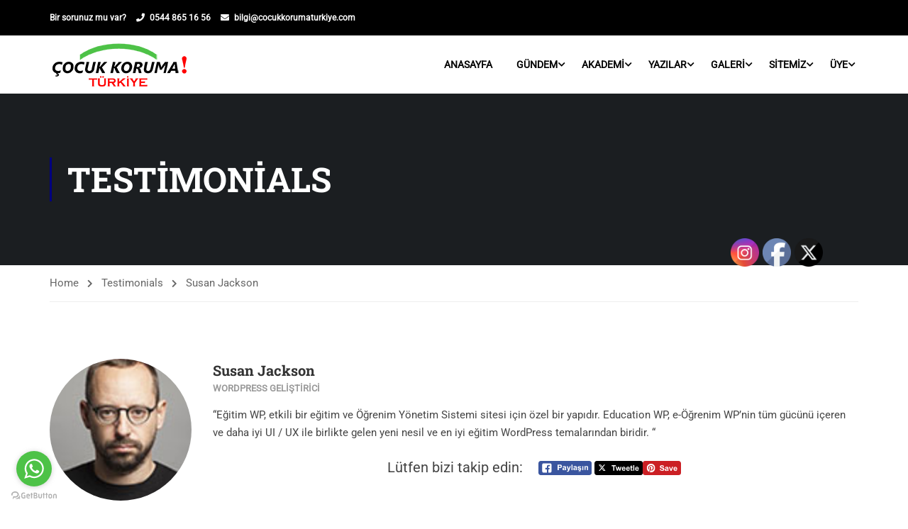

--- FILE ---
content_type: text/html; charset=UTF-8
request_url: https://www.cocukkorumaturkiye.com/testimonials/susan-jackson/
body_size: 30750
content:
<!DOCTYPE html>
<html itemscope itemtype="http://schema.org/WebPage" dir="ltr" lang="tr" prefix="og: https://ogp.me/ns#">
<head>
    <meta charset="UTF-8">
    <meta name="viewport" content="width=device-width, initial-scale=1">
    <link rel="profile" href="http://gmpg.org/xfn/11">
    <link rel="pingback" href="https://www.cocukkorumaturkiye.com/xmlrpc.php">
	<script type="text/javascript" id="lpData">
/* <![CDATA[ */
var lpData = {"site_url":"https:\/\/www.cocukkorumaturkiye.com","user_id":"0","theme":"eduma-child-kindergarten","lp_rest_url":"https:\/\/www.cocukkorumaturkiye.com\/wp-json\/","nonce":"c4e09ad6a2","is_course_archive":"","courses_url":"https:\/\/www.cocukkorumaturkiye.com\/lp-courses\/","urlParams":[],"lp_version":"4.3.2.3","lp_rest_load_ajax":"https:\/\/www.cocukkorumaturkiye.com\/wp-json\/lp\/v1\/load_content_via_ajax\/","ajaxUrl":"https:\/\/www.cocukkorumaturkiye.com\/wp-admin\/admin-ajax.php","lpAjaxUrl":"https:\/\/www.cocukkorumaturkiye.com\/lp-ajax-handle","coverImageRatio":"5.16","toast":{"gravity":"bottom","position":"center","duration":3000,"close":1,"stopOnFocus":1,"classPrefix":"lp-toast"},"i18n":[]};
/* ]]> */
</script>
<script type="text/javascript" id="lpSettingCourses">
/* <![CDATA[ */
var lpSettingCourses = {"lpArchiveLoadAjax":"1","lpArchiveNoLoadAjaxFirst":"0","lpArchivePaginationType":"","noLoadCoursesJs":"0"};
/* ]]> */
</script>
		<style id="learn-press-custom-css">
			:root {
				--lp-container-max-width: 1290px;
				--lp-cotainer-padding: 1rem;
				--lp-primary-color: #ffb606;
				--lp-secondary-color: #442e66;
			}
		</style>
		<title>Susan Jackson - Çocuk Koruma Türkiye</title>
	<style>img:is([sizes="auto" i], [sizes^="auto," i]) { contain-intrinsic-size: 3000px 1500px }</style>
	
		<!-- All in One SEO 4.8.3.2 - aioseo.com -->
	<meta name="description" content="&quot;Eğitim WP, etkili bir eğitim ve Öğrenim Yönetim Sistemi sitesi için özel bir yapıdır. Education WP, e-Öğrenim WP&#039;nin tüm gücünü içeren ve daha iyi UI / UX ile birlikte gelen yeni nesil ve en iyi eğitim WordPress temalarından biridir. &quot;" />
	<meta name="robots" content="max-image-preview:large" />
	<link rel="canonical" href="https://www.cocukkorumaturkiye.com/testimonials/susan-jackson/" />
	<meta name="generator" content="All in One SEO (AIOSEO) 4.8.3.2" />
		<meta property="og:locale" content="tr_TR" />
		<meta property="og:site_name" content="Çocuk Koruma Türkiye - Çocuk koruma için bizimle..." />
		<meta property="og:type" content="article" />
		<meta property="og:title" content="Susan Jackson - Çocuk Koruma Türkiye" />
		<meta property="og:description" content="&quot;Eğitim WP, etkili bir eğitim ve Öğrenim Yönetim Sistemi sitesi için özel bir yapıdır. Education WP, e-Öğrenim WP&#039;nin tüm gücünü içeren ve daha iyi UI / UX ile birlikte gelen yeni nesil ve en iyi eğitim WordPress temalarından biridir. &quot;" />
		<meta property="og:url" content="https://www.cocukkorumaturkiye.com/testimonials/susan-jackson/" />
		<meta property="og:image" content="https://www.cocukkorumaturkiye.com/wp-content/uploads/2015/11/jackson.jpg" />
		<meta property="og:image:secure_url" content="https://www.cocukkorumaturkiye.com/wp-content/uploads/2015/11/jackson.jpg" />
		<meta property="og:image:width" content="100" />
		<meta property="og:image:height" content="100" />
		<meta property="article:published_time" content="2015-11-09T02:25:27+00:00" />
		<meta property="article:modified_time" content="2021-03-31T18:03:26+00:00" />
		<meta name="twitter:card" content="summary" />
		<meta name="twitter:title" content="Susan Jackson - Çocuk Koruma Türkiye" />
		<meta name="twitter:description" content="&quot;Eğitim WP, etkili bir eğitim ve Öğrenim Yönetim Sistemi sitesi için özel bir yapıdır. Education WP, e-Öğrenim WP&#039;nin tüm gücünü içeren ve daha iyi UI / UX ile birlikte gelen yeni nesil ve en iyi eğitim WordPress temalarından biridir. &quot;" />
		<meta name="twitter:image" content="https://www.cocukkorumaturkiye.com/wp-content/uploads/2015/11/jackson.jpg" />
		<script type="application/ld+json" class="aioseo-schema">
			{"@context":"https:\/\/schema.org","@graph":[{"@type":"BreadcrumbList","@id":"https:\/\/www.cocukkorumaturkiye.com\/testimonials\/susan-jackson\/#breadcrumblist","itemListElement":[{"@type":"ListItem","@id":"https:\/\/www.cocukkorumaturkiye.com#listItem","position":1,"name":"Ev","item":"https:\/\/www.cocukkorumaturkiye.com","nextItem":{"@type":"ListItem","@id":"https:\/\/www.cocukkorumaturkiye.com\/testimonials\/#listItem","name":"Testimonials"}},{"@type":"ListItem","@id":"https:\/\/www.cocukkorumaturkiye.com\/testimonials\/#listItem","position":2,"name":"Testimonials","item":"https:\/\/www.cocukkorumaturkiye.com\/testimonials\/","nextItem":{"@type":"ListItem","@id":"https:\/\/www.cocukkorumaturkiye.com\/testimonials\/susan-jackson\/#listItem","name":"Susan Jackson"},"previousItem":{"@type":"ListItem","@id":"https:\/\/www.cocukkorumaturkiye.com#listItem","name":"Ev"}},{"@type":"ListItem","@id":"https:\/\/www.cocukkorumaturkiye.com\/testimonials\/susan-jackson\/#listItem","position":3,"name":"Susan Jackson","previousItem":{"@type":"ListItem","@id":"https:\/\/www.cocukkorumaturkiye.com\/testimonials\/#listItem","name":"Testimonials"}}]},{"@type":"Organization","@id":"https:\/\/www.cocukkorumaturkiye.com\/#organization","name":"\u00c7ocuk Koruma T\u00fcrkiye","description":"\u00c7ocuk koruma i\u00e7in bizimle...","url":"https:\/\/www.cocukkorumaturkiye.com\/"},{"@type":"WebPage","@id":"https:\/\/www.cocukkorumaturkiye.com\/testimonials\/susan-jackson\/#webpage","url":"https:\/\/www.cocukkorumaturkiye.com\/testimonials\/susan-jackson\/","name":"Susan Jackson - \u00c7ocuk Koruma T\u00fcrkiye","description":"\"E\u011fitim WP, etkili bir e\u011fitim ve \u00d6\u011frenim Y\u00f6netim Sistemi sitesi i\u00e7in \u00f6zel bir yap\u0131d\u0131r. Education WP, e-\u00d6\u011frenim WP'nin t\u00fcm g\u00fcc\u00fcn\u00fc i\u00e7eren ve daha iyi UI \/ UX ile birlikte gelen yeni nesil ve en iyi e\u011fitim WordPress temalar\u0131ndan biridir. \"","inLanguage":"tr-TR","isPartOf":{"@id":"https:\/\/www.cocukkorumaturkiye.com\/#website"},"breadcrumb":{"@id":"https:\/\/www.cocukkorumaturkiye.com\/testimonials\/susan-jackson\/#breadcrumblist"},"image":{"@type":"ImageObject","url":"https:\/\/www.cocukkorumaturkiye.com\/wp-content\/uploads\/2015\/11\/jackson.jpg","@id":"https:\/\/www.cocukkorumaturkiye.com\/testimonials\/susan-jackson\/#mainImage","width":100,"height":100},"primaryImageOfPage":{"@id":"https:\/\/www.cocukkorumaturkiye.com\/testimonials\/susan-jackson\/#mainImage"},"datePublished":"2015-11-09T02:25:27+03:00","dateModified":"2021-03-31T21:03:26+03:00"},{"@type":"WebSite","@id":"https:\/\/www.cocukkorumaturkiye.com\/#website","url":"https:\/\/www.cocukkorumaturkiye.com\/","name":"\u00c7ocuk Koruma T\u00fcrkiye","description":"\u00c7ocuk koruma i\u00e7in bizimle...","inLanguage":"tr-TR","publisher":{"@id":"https:\/\/www.cocukkorumaturkiye.com\/#organization"}}]}
		</script>
		<!-- All in One SEO -->

<link rel='dns-prefetch' href='//widgetlogic.org' />
<link rel="alternate" type="application/rss+xml" title="Çocuk Koruma Türkiye &raquo; akışı" href="https://www.cocukkorumaturkiye.com/feed/" />
<link rel="alternate" type="application/rss+xml" title="Çocuk Koruma Türkiye &raquo; yorum akışı" href="https://www.cocukkorumaturkiye.com/comments/feed/" />
<link rel='stylesheet' id='wpa-css-css' href='https://www.cocukkorumaturkiye.com/wp-content/plugins/wp-attachments/styles/4/wpa.css?ver=6.8.3' type='text/css' media='all' />
<link rel='stylesheet' id='dashicons-css' href='https://www.cocukkorumaturkiye.com/wp-includes/css/dashicons.min.css?ver=6.8.3' type='text/css' media='all' />
<link rel='stylesheet' id='post-views-counter-frontend-css' href='https://www.cocukkorumaturkiye.com/wp-content/plugins/post-views-counter/css/frontend.css?ver=1.7.0' type='text/css' media='all' />
<link rel='stylesheet' id='sbi_styles-css' href='https://www.cocukkorumaturkiye.com/wp-content/plugins/instagram-feed/css/sbi-styles.min.css?ver=6.9.1' type='text/css' media='all' />
<link rel='stylesheet' id='anwp-pg-styles-css' href='https://www.cocukkorumaturkiye.com/wp-content/plugins/anwp-post-grid-for-elementor/public/css/styles.min.css?ver=1.3.3' type='text/css' media='all' />
<link rel='stylesheet' id='wp-block-library-css' href='https://www.cocukkorumaturkiye.com/wp-includes/css/dist/block-library/style.min.css?ver=6.8.3' type='text/css' media='all' />
<style id='wp-block-library-theme-inline-css' type='text/css'>
.wp-block-audio :where(figcaption){color:#555;font-size:13px;text-align:center}.is-dark-theme .wp-block-audio :where(figcaption){color:#ffffffa6}.wp-block-audio{margin:0 0 1em}.wp-block-code{border:1px solid #ccc;border-radius:4px;font-family:Menlo,Consolas,monaco,monospace;padding:.8em 1em}.wp-block-embed :where(figcaption){color:#555;font-size:13px;text-align:center}.is-dark-theme .wp-block-embed :where(figcaption){color:#ffffffa6}.wp-block-embed{margin:0 0 1em}.blocks-gallery-caption{color:#555;font-size:13px;text-align:center}.is-dark-theme .blocks-gallery-caption{color:#ffffffa6}:root :where(.wp-block-image figcaption){color:#555;font-size:13px;text-align:center}.is-dark-theme :root :where(.wp-block-image figcaption){color:#ffffffa6}.wp-block-image{margin:0 0 1em}.wp-block-pullquote{border-bottom:4px solid;border-top:4px solid;color:currentColor;margin-bottom:1.75em}.wp-block-pullquote cite,.wp-block-pullquote footer,.wp-block-pullquote__citation{color:currentColor;font-size:.8125em;font-style:normal;text-transform:uppercase}.wp-block-quote{border-left:.25em solid;margin:0 0 1.75em;padding-left:1em}.wp-block-quote cite,.wp-block-quote footer{color:currentColor;font-size:.8125em;font-style:normal;position:relative}.wp-block-quote:where(.has-text-align-right){border-left:none;border-right:.25em solid;padding-left:0;padding-right:1em}.wp-block-quote:where(.has-text-align-center){border:none;padding-left:0}.wp-block-quote.is-large,.wp-block-quote.is-style-large,.wp-block-quote:where(.is-style-plain){border:none}.wp-block-search .wp-block-search__label{font-weight:700}.wp-block-search__button{border:1px solid #ccc;padding:.375em .625em}:where(.wp-block-group.has-background){padding:1.25em 2.375em}.wp-block-separator.has-css-opacity{opacity:.4}.wp-block-separator{border:none;border-bottom:2px solid;margin-left:auto;margin-right:auto}.wp-block-separator.has-alpha-channel-opacity{opacity:1}.wp-block-separator:not(.is-style-wide):not(.is-style-dots){width:100px}.wp-block-separator.has-background:not(.is-style-dots){border-bottom:none;height:1px}.wp-block-separator.has-background:not(.is-style-wide):not(.is-style-dots){height:2px}.wp-block-table{margin:0 0 1em}.wp-block-table td,.wp-block-table th{word-break:normal}.wp-block-table :where(figcaption){color:#555;font-size:13px;text-align:center}.is-dark-theme .wp-block-table :where(figcaption){color:#ffffffa6}.wp-block-video :where(figcaption){color:#555;font-size:13px;text-align:center}.is-dark-theme .wp-block-video :where(figcaption){color:#ffffffa6}.wp-block-video{margin:0 0 1em}:root :where(.wp-block-template-part.has-background){margin-bottom:0;margin-top:0;padding:1.25em 2.375em}
</style>
<style id='classic-theme-styles-inline-css' type='text/css'>
/*! This file is auto-generated */
.wp-block-button__link{color:#fff;background-color:#32373c;border-radius:9999px;box-shadow:none;text-decoration:none;padding:calc(.667em + 2px) calc(1.333em + 2px);font-size:1.125em}.wp-block-file__button{background:#32373c;color:#fff;text-decoration:none}
</style>
<link rel='stylesheet' id='awsm-ead-public-css' href='https://www.cocukkorumaturkiye.com/wp-content/plugins/embed-any-document/css/embed-public.min.css?ver=2.7.7' type='text/css' media='all' />
<link rel='stylesheet' id='block-widget-css' href='https://www.cocukkorumaturkiye.com/wp-content/plugins/widget-logic/block_widget/css/widget.css?ver=1724867624' type='text/css' media='all' />
<style id='global-styles-inline-css' type='text/css'>
:root{--wp--preset--aspect-ratio--square: 1;--wp--preset--aspect-ratio--4-3: 4/3;--wp--preset--aspect-ratio--3-4: 3/4;--wp--preset--aspect-ratio--3-2: 3/2;--wp--preset--aspect-ratio--2-3: 2/3;--wp--preset--aspect-ratio--16-9: 16/9;--wp--preset--aspect-ratio--9-16: 9/16;--wp--preset--color--black: #000000;--wp--preset--color--cyan-bluish-gray: #abb8c3;--wp--preset--color--white: #ffffff;--wp--preset--color--pale-pink: #f78da7;--wp--preset--color--vivid-red: #cf2e2e;--wp--preset--color--luminous-vivid-orange: #ff6900;--wp--preset--color--luminous-vivid-amber: #fcb900;--wp--preset--color--light-green-cyan: #7bdcb5;--wp--preset--color--vivid-green-cyan: #00d084;--wp--preset--color--pale-cyan-blue: #8ed1fc;--wp--preset--color--vivid-cyan-blue: #0693e3;--wp--preset--color--vivid-purple: #9b51e0;--wp--preset--color--primary: #000080;--wp--preset--color--title: #333;--wp--preset--color--sub-title: #999;--wp--preset--color--border-input: #ddd;--wp--preset--gradient--vivid-cyan-blue-to-vivid-purple: linear-gradient(135deg,rgba(6,147,227,1) 0%,rgb(155,81,224) 100%);--wp--preset--gradient--light-green-cyan-to-vivid-green-cyan: linear-gradient(135deg,rgb(122,220,180) 0%,rgb(0,208,130) 100%);--wp--preset--gradient--luminous-vivid-amber-to-luminous-vivid-orange: linear-gradient(135deg,rgba(252,185,0,1) 0%,rgba(255,105,0,1) 100%);--wp--preset--gradient--luminous-vivid-orange-to-vivid-red: linear-gradient(135deg,rgba(255,105,0,1) 0%,rgb(207,46,46) 100%);--wp--preset--gradient--very-light-gray-to-cyan-bluish-gray: linear-gradient(135deg,rgb(238,238,238) 0%,rgb(169,184,195) 100%);--wp--preset--gradient--cool-to-warm-spectrum: linear-gradient(135deg,rgb(74,234,220) 0%,rgb(151,120,209) 20%,rgb(207,42,186) 40%,rgb(238,44,130) 60%,rgb(251,105,98) 80%,rgb(254,248,76) 100%);--wp--preset--gradient--blush-light-purple: linear-gradient(135deg,rgb(255,206,236) 0%,rgb(152,150,240) 100%);--wp--preset--gradient--blush-bordeaux: linear-gradient(135deg,rgb(254,205,165) 0%,rgb(254,45,45) 50%,rgb(107,0,62) 100%);--wp--preset--gradient--luminous-dusk: linear-gradient(135deg,rgb(255,203,112) 0%,rgb(199,81,192) 50%,rgb(65,88,208) 100%);--wp--preset--gradient--pale-ocean: linear-gradient(135deg,rgb(255,245,203) 0%,rgb(182,227,212) 50%,rgb(51,167,181) 100%);--wp--preset--gradient--electric-grass: linear-gradient(135deg,rgb(202,248,128) 0%,rgb(113,206,126) 100%);--wp--preset--gradient--midnight: linear-gradient(135deg,rgb(2,3,129) 0%,rgb(40,116,252) 100%);--wp--preset--font-size--small: 13px;--wp--preset--font-size--medium: 20px;--wp--preset--font-size--large: 28px;--wp--preset--font-size--x-large: 42px;--wp--preset--font-size--normal: 15px;--wp--preset--font-size--huge: 36px;--wp--preset--spacing--20: 0.44rem;--wp--preset--spacing--30: 0.67rem;--wp--preset--spacing--40: 1rem;--wp--preset--spacing--50: 1.5rem;--wp--preset--spacing--60: 2.25rem;--wp--preset--spacing--70: 3.38rem;--wp--preset--spacing--80: 5.06rem;--wp--preset--shadow--natural: 6px 6px 9px rgba(0, 0, 0, 0.2);--wp--preset--shadow--deep: 12px 12px 50px rgba(0, 0, 0, 0.4);--wp--preset--shadow--sharp: 6px 6px 0px rgba(0, 0, 0, 0.2);--wp--preset--shadow--outlined: 6px 6px 0px -3px rgba(255, 255, 255, 1), 6px 6px rgba(0, 0, 0, 1);--wp--preset--shadow--crisp: 6px 6px 0px rgba(0, 0, 0, 1);}:where(.is-layout-flex){gap: 0.5em;}:where(.is-layout-grid){gap: 0.5em;}body .is-layout-flex{display: flex;}.is-layout-flex{flex-wrap: wrap;align-items: center;}.is-layout-flex > :is(*, div){margin: 0;}body .is-layout-grid{display: grid;}.is-layout-grid > :is(*, div){margin: 0;}:where(.wp-block-columns.is-layout-flex){gap: 2em;}:where(.wp-block-columns.is-layout-grid){gap: 2em;}:where(.wp-block-post-template.is-layout-flex){gap: 1.25em;}:where(.wp-block-post-template.is-layout-grid){gap: 1.25em;}.has-black-color{color: var(--wp--preset--color--black) !important;}.has-cyan-bluish-gray-color{color: var(--wp--preset--color--cyan-bluish-gray) !important;}.has-white-color{color: var(--wp--preset--color--white) !important;}.has-pale-pink-color{color: var(--wp--preset--color--pale-pink) !important;}.has-vivid-red-color{color: var(--wp--preset--color--vivid-red) !important;}.has-luminous-vivid-orange-color{color: var(--wp--preset--color--luminous-vivid-orange) !important;}.has-luminous-vivid-amber-color{color: var(--wp--preset--color--luminous-vivid-amber) !important;}.has-light-green-cyan-color{color: var(--wp--preset--color--light-green-cyan) !important;}.has-vivid-green-cyan-color{color: var(--wp--preset--color--vivid-green-cyan) !important;}.has-pale-cyan-blue-color{color: var(--wp--preset--color--pale-cyan-blue) !important;}.has-vivid-cyan-blue-color{color: var(--wp--preset--color--vivid-cyan-blue) !important;}.has-vivid-purple-color{color: var(--wp--preset--color--vivid-purple) !important;}.has-black-background-color{background-color: var(--wp--preset--color--black) !important;}.has-cyan-bluish-gray-background-color{background-color: var(--wp--preset--color--cyan-bluish-gray) !important;}.has-white-background-color{background-color: var(--wp--preset--color--white) !important;}.has-pale-pink-background-color{background-color: var(--wp--preset--color--pale-pink) !important;}.has-vivid-red-background-color{background-color: var(--wp--preset--color--vivid-red) !important;}.has-luminous-vivid-orange-background-color{background-color: var(--wp--preset--color--luminous-vivid-orange) !important;}.has-luminous-vivid-amber-background-color{background-color: var(--wp--preset--color--luminous-vivid-amber) !important;}.has-light-green-cyan-background-color{background-color: var(--wp--preset--color--light-green-cyan) !important;}.has-vivid-green-cyan-background-color{background-color: var(--wp--preset--color--vivid-green-cyan) !important;}.has-pale-cyan-blue-background-color{background-color: var(--wp--preset--color--pale-cyan-blue) !important;}.has-vivid-cyan-blue-background-color{background-color: var(--wp--preset--color--vivid-cyan-blue) !important;}.has-vivid-purple-background-color{background-color: var(--wp--preset--color--vivid-purple) !important;}.has-black-border-color{border-color: var(--wp--preset--color--black) !important;}.has-cyan-bluish-gray-border-color{border-color: var(--wp--preset--color--cyan-bluish-gray) !important;}.has-white-border-color{border-color: var(--wp--preset--color--white) !important;}.has-pale-pink-border-color{border-color: var(--wp--preset--color--pale-pink) !important;}.has-vivid-red-border-color{border-color: var(--wp--preset--color--vivid-red) !important;}.has-luminous-vivid-orange-border-color{border-color: var(--wp--preset--color--luminous-vivid-orange) !important;}.has-luminous-vivid-amber-border-color{border-color: var(--wp--preset--color--luminous-vivid-amber) !important;}.has-light-green-cyan-border-color{border-color: var(--wp--preset--color--light-green-cyan) !important;}.has-vivid-green-cyan-border-color{border-color: var(--wp--preset--color--vivid-green-cyan) !important;}.has-pale-cyan-blue-border-color{border-color: var(--wp--preset--color--pale-cyan-blue) !important;}.has-vivid-cyan-blue-border-color{border-color: var(--wp--preset--color--vivid-cyan-blue) !important;}.has-vivid-purple-border-color{border-color: var(--wp--preset--color--vivid-purple) !important;}.has-vivid-cyan-blue-to-vivid-purple-gradient-background{background: var(--wp--preset--gradient--vivid-cyan-blue-to-vivid-purple) !important;}.has-light-green-cyan-to-vivid-green-cyan-gradient-background{background: var(--wp--preset--gradient--light-green-cyan-to-vivid-green-cyan) !important;}.has-luminous-vivid-amber-to-luminous-vivid-orange-gradient-background{background: var(--wp--preset--gradient--luminous-vivid-amber-to-luminous-vivid-orange) !important;}.has-luminous-vivid-orange-to-vivid-red-gradient-background{background: var(--wp--preset--gradient--luminous-vivid-orange-to-vivid-red) !important;}.has-very-light-gray-to-cyan-bluish-gray-gradient-background{background: var(--wp--preset--gradient--very-light-gray-to-cyan-bluish-gray) !important;}.has-cool-to-warm-spectrum-gradient-background{background: var(--wp--preset--gradient--cool-to-warm-spectrum) !important;}.has-blush-light-purple-gradient-background{background: var(--wp--preset--gradient--blush-light-purple) !important;}.has-blush-bordeaux-gradient-background{background: var(--wp--preset--gradient--blush-bordeaux) !important;}.has-luminous-dusk-gradient-background{background: var(--wp--preset--gradient--luminous-dusk) !important;}.has-pale-ocean-gradient-background{background: var(--wp--preset--gradient--pale-ocean) !important;}.has-electric-grass-gradient-background{background: var(--wp--preset--gradient--electric-grass) !important;}.has-midnight-gradient-background{background: var(--wp--preset--gradient--midnight) !important;}.has-small-font-size{font-size: var(--wp--preset--font-size--small) !important;}.has-medium-font-size{font-size: var(--wp--preset--font-size--medium) !important;}.has-large-font-size{font-size: var(--wp--preset--font-size--large) !important;}.has-x-large-font-size{font-size: var(--wp--preset--font-size--x-large) !important;}
:where(.wp-block-post-template.is-layout-flex){gap: 1.25em;}:where(.wp-block-post-template.is-layout-grid){gap: 1.25em;}
:where(.wp-block-columns.is-layout-flex){gap: 2em;}:where(.wp-block-columns.is-layout-grid){gap: 2em;}
:root :where(.wp-block-pullquote){font-size: 1.5em;line-height: 1.6;}
</style>
<link rel='stylesheet' id='contact-form-7-css' href='https://www.cocukkorumaturkiye.com/wp-content/plugins/contact-form-7/includes/css/styles.css?ver=6.1.4' type='text/css' media='all' />
<link rel='stylesheet' id='SFSIPLUSmainCss-css' href='https://www.cocukkorumaturkiye.com/wp-content/plugins/ultimate-social-media-plus/css/sfsi-style.css?ver=3.7.1' type='text/css' media='all' />
<link rel='stylesheet' id='ppress-frontend-css' href='https://www.cocukkorumaturkiye.com/wp-content/plugins/wp-user-avatar/assets/css/frontend.min.css?ver=4.16.8' type='text/css' media='all' />
<link rel='stylesheet' id='ppress-flatpickr-css' href='https://www.cocukkorumaturkiye.com/wp-content/plugins/wp-user-avatar/assets/flatpickr/flatpickr.min.css?ver=4.16.8' type='text/css' media='all' />
<link rel='stylesheet' id='ppress-select2-css' href='https://www.cocukkorumaturkiye.com/wp-content/plugins/wp-user-avatar/assets/select2/select2.min.css?ver=6.8.3' type='text/css' media='all' />
<link rel='stylesheet' id='wpum-frontend-css' href='https://www.cocukkorumaturkiye.com/wp-content/plugins/wp-user-manager/assets/css/wpum.min.css?ver=2.9.13' type='text/css' media='all' />
<link rel='stylesheet' id='mc4wp-form-basic-css' href='https://www.cocukkorumaturkiye.com/wp-content/plugins/mailchimp-for-wp/assets/css/form-basic.css?ver=4.10.9' type='text/css' media='all' />
<link rel='stylesheet' id='__EPYT__style-css' href='https://www.cocukkorumaturkiye.com/wp-content/plugins/youtube-embed-plus/styles/ytprefs.min.css?ver=14.2.3' type='text/css' media='all' />
<style id='__EPYT__style-inline-css' type='text/css'>

                .epyt-gallery-thumb {
                        width: 33.333%;
                }
                
</style>
<link rel='stylesheet' id='learnpress-widgets-css' href='https://www.cocukkorumaturkiye.com/wp-content/plugins/learnpress/assets/css/widgets.min.css?ver=4.3.2.3' type='text/css' media='all' />
<link rel='stylesheet' id='thim-parent-style-css' href='https://www.cocukkorumaturkiye.com/wp-content/themes/eduma/style.css?ver=5.1.4' type='text/css' media='all' />
<link rel='stylesheet' id='font-awesome-5-all-css' href='https://www.cocukkorumaturkiye.com/wp-content/themes/eduma/assets/css/all.min.css?ver=5.1.4' type='text/css' media='all' />
<link rel='stylesheet' id='font-awesome-4-shim-css' href='https://www.cocukkorumaturkiye.com/wp-content/themes/eduma/assets/css/v4-shims.min.css?ver=5.1.4' type='text/css' media='all' />
<link rel='stylesheet' id='elementor-icons-thim-ekits-fonts-css' href='https://www.cocukkorumaturkiye.com/wp-content/themes/eduma/assets/css/thim-ekits-icons.min.css?ver=5.1.4' type='text/css' media='all' />
<link rel='stylesheet' id='thim-style-css' href='https://www.cocukkorumaturkiye.com/wp-content/themes/eduma-child-kindergarten/style.css?ver=5.1.4' type='text/css' media='all' />
<style id='thim-style-inline-css' type='text/css'>
:root{--thim-body-primary-color:#000080;--thim_body_primary_color_rgb:0,0,128;--thim-body-secondary-color:#4dc247;--thim-button-text-color:#ffffff;--thim-button-hover-color:#000080;--thim_button_hover_color_rgb:0,0,128;--thim-border-color:#eee;--top-info-course-background_color:#273044;--top-info-course-text_color:#fff;--thim-footer-font-title-font-size:14px;--thim-footer-font-title-line-height:40px;--thim-footer-font-title-text-transform:uppercase;--thim-top-heading-title-align:left;--thim-top-heading-title-font-size-desktop:48px;--thim-top-heading-title-font-size-mobile:35px;--thim-top-heading-title-font-text-transform:uppercase;--thim-top-heading-title-font-weight:bold;--thim-top-heading-padding-top:90px;--thim-top-heading-padding-bottom:90px;--thim-top-heading-padding-top-mobile:50px;--thim-top-heading-padding-bottom-mobile:50px;--thim-breacrumb-font-size:1em;--thim-breacrumb-color:#666;--thim-course-price-color:#f24c0a;--thim-width-logo:280px;--thim-bg-color-toolbar:#000000;--thim-text-color-toolbar:#ffffff;--thim-link-color-toolbar:#ffffff;--thim-link-hover-color-toolbar:#fff;--thim-toolbar-font-size:12px;--thim-toolbar-line-height:30px;--thim-toolbar-text-transform:none;--thim-toolbar-font-weight:600;--thim-toolbar-border-type:dashed;--thim-toolbar-border-size:1px;--thim-link-color-toolbar-border-button:#ddd;--thim-bg-main-menu-color:#ffffff;--thim-main-menu-font-size:14px;--thim-main-menu-line-height:1.3em;--thim-main-menu-text-transform:uppercase;--thim-main-menu-font-weight:600;--thim-main-menu-text-color:#000000;--thim_main_menu_text_color_rgb:0,0,0;--thim-main-menu-text-hover-color:#333333;--thim-sticky-bg-main-menu-color:#fff;--thim-sticky-main-menu-text-color:#000080;--thim_sticky_main_menu_text_color_rgb:0,0,128;--thim-sticky-main-menu-text-hover-color:#333;--thim-sub-menu-bg-color:#ffffff;--thim-sub-menu-border-color:rgba(43,43,43,0);--thim-sub-menu-text-color:#000080;--thim-sub-menu-text-color-hover:#333333;--thim-bg-mobile-menu-color:#4dc247;--thim-mobile-menu-text-color:#ffffff;--thim_mobile_menu_text_color_rgb:255,255,255;--thim-mobile-menu-text-hover-color:#ffffff;--thim-footer-font-title-font-weight:700;--thim-bg-switch-layout-style:#f5f5f5;--thim-padding-switch-layout-style:10px;--thim-font-body-font-family:Roboto;--thim-font-body-variant:regular;--thim-font-body-font-size:15px;--thim-font-body-line-height:1.7em;--thim-font-body-color:#444444;--thim-font-title-font-family:Roboto Slab;--thim-font-title-color:#333333;--thim-font-title-variant:700;--thim-font-h1-font-size:36px;--thim-font-h1-line-height:1.6em;--thim-font-h1-text-transform:none;--thim-font-h2-font-size:28px;--thim-font-h2-line-height:1.6em;--thim-font-h2-text-transform:none;--thim-font-h3-font-size:24px;--thim-font-h3-line-height:1.6em;--thim-font-h3-text-transform:none;--thim-font-h4-font-size:18px;--thim-font-h4-line-height:1.6em;--thim-font-h4-text-transform:none;--thim-font-h5-font-size:16px;--thim-font-h5-line-height:1.6em;--thim-font-h5-text-transform:none;--thim-font-h6-font-size:16px;--thim-font-h6-line-height:1.4em;--thim-font-h6-text-transform:none;--thim-preload-style-background:#ffffff;--thim-preload-style-color:#4dc247;--thim-footer-bg-color:#efeff0;--thim-footer-color-title:#000080;--thim-footer-color-text:#777777;--thim-footer-color-link:#000080;--thim-footer-color-hover:#dd3333;--thim-padding-content-pdtop-desktop:60px;--thim-padding-content-pdbottom-desktop:60px;--thim-padding-content-pdtop-mobile:40px;--thim-padding-content-pdbottom-mobile:40px;--thim-copyright-bg-color:rgba(0,0,128,0.68);--thim-copyright-text-color:#ffffff;--thim-copyright-border-color:#ffffff;--thim-bg-pattern:url("https://import.thimpress.com/wp-content/uploads/sites/eduma/2020/11/pattern1.png");--thim-bg-repeat:no-repeat;--thim-bg-position:center center;--thim-bg-attachment:inherit;--thim-bg-size:inherit;--thim-footer-bg-repeat:no-repeat;--thim-footer-bg-position:center center;--thim-footer-bg-size:inherit;--thim-footer-bg-attachment:inherit;--thim-body-bg-color:#fff;}.type-post

p {text-align: justify;

}
</style>
<link rel='stylesheet' id='ionicons-css' href='https://www.cocukkorumaturkiye.com/wp-content/themes/eduma/assets/css/ionicons.min.css?ver=6.8.3' type='text/css' media='all' />
<script type="text/javascript" src="https://www.cocukkorumaturkiye.com/wp-includes/js/jquery/jquery.min.js?ver=3.7.1" id="jquery-core-js"></script>
<script type="text/javascript" src="https://www.cocukkorumaturkiye.com/wp-includes/js/jquery/jquery-migrate.min.js?ver=3.4.1" id="jquery-migrate-js"></script>
<script type="text/javascript" src="https://www.cocukkorumaturkiye.com/wp-includes/js/dist/hooks.min.js?ver=4d63a3d491d11ffd8ac6" id="wp-hooks-js"></script>
<script type="text/javascript" src="https://www.cocukkorumaturkiye.com/wp-content/plugins/wp-user-avatar/assets/flatpickr/flatpickr.min.js?ver=4.16.8" id="ppress-flatpickr-js"></script>
<script type="text/javascript" src="https://www.cocukkorumaturkiye.com/wp-content/plugins/wp-user-avatar/assets/select2/select2.min.js?ver=4.16.8" id="ppress-select2-js"></script>
<script type="text/javascript" id="__ytprefs__-js-extra">
/* <![CDATA[ */
var _EPYT_ = {"ajaxurl":"https:\/\/www.cocukkorumaturkiye.com\/wp-admin\/admin-ajax.php","security":"b0ed024831","gallery_scrolloffset":"20","eppathtoscripts":"https:\/\/www.cocukkorumaturkiye.com\/wp-content\/plugins\/youtube-embed-plus\/scripts\/","eppath":"https:\/\/www.cocukkorumaturkiye.com\/wp-content\/plugins\/youtube-embed-plus\/","epresponsiveselector":"[\"iframe.__youtube_prefs_widget__\"]","epdovol":"1","version":"14.2.3","evselector":"iframe.__youtube_prefs__[src], iframe[src*=\"youtube.com\/embed\/\"], iframe[src*=\"youtube-nocookie.com\/embed\/\"]","ajax_compat":"","maxres_facade":"eager","ytapi_load":"light","pause_others":"","stopMobileBuffer":"1","facade_mode":"","not_live_on_channel":""};
/* ]]> */
</script>
<script type="text/javascript" src="https://www.cocukkorumaturkiye.com/wp-content/plugins/youtube-embed-plus/scripts/ytprefs.min.js?ver=14.2.3" id="__ytprefs__-js"></script>
<script type="text/javascript" src="https://www.cocukkorumaturkiye.com/wp-content/plugins/learnpress/assets/js/dist/loadAJAX.min.js?ver=4.3.2.3" id="lp-load-ajax-js" async="async" data-wp-strategy="async"></script>
<script type="text/javascript" src="https://www.cocukkorumaturkiye.com/wp-content/themes/eduma-child-kindergarten/js/child_script.js?ver=5.1.4" id="thim_child_script-js"></script>
<script type="text/javascript" src="https://www.cocukkorumaturkiye.com/wp-includes/js/underscore.min.js?ver=1.13.7" id="underscore-js"></script>
<script type="text/javascript" id="utils-js-extra">
/* <![CDATA[ */
var userSettings = {"url":"\/","uid":"0","time":"1767515015","secure":"1"};
/* ]]> */
</script>
<script type="text/javascript" src="https://www.cocukkorumaturkiye.com/wp-includes/js/utils.min.js?ver=6.8.3" id="utils-js"></script>
<script type="text/javascript" id="lp-global-js-extra">
/* <![CDATA[ */
var lpGlobalSettings = {"siteurl":"https:\/\/www.cocukkorumaturkiye.com","ajax":"https:\/\/www.cocukkorumaturkiye.com\/wp-admin\/admin-ajax.php","courses_url":"https:\/\/www.cocukkorumaturkiye.com\/lp-courses\/","post_id":2821,"user_id":0,"theme":"eduma-child-kindergarten","localize":{"button_ok":"OK","button_cancel":"Cancel","button_yes":"Yes","button_no":"No"},"lp_rest_url":"https:\/\/www.cocukkorumaturkiye.com\/wp-json\/","nonce":"c4e09ad6a2","option_enable_popup_confirm_finish":"yes","is_course_archive":"","lpArchiveSkeleton":[],"lpArchiveLoadAjax":1,"lpArchiveNoLoadAjaxFirst":0,"lpArchivePaginationType":"","noLoadCoursesJs":0};
/* ]]> */
</script>
<script type="text/javascript" src="https://www.cocukkorumaturkiye.com/wp-content/plugins/learnpress/assets/js/global.min.js?ver=4.3.2.3" id="lp-global-js"></script>
<link rel="https://api.w.org/" href="https://www.cocukkorumaturkiye.com/wp-json/" /><link rel="EditURI" type="application/rsd+xml" title="RSD" href="https://www.cocukkorumaturkiye.com/xmlrpc.php?rsd" />
<meta name="generator" content="WordPress 6.8.3" />
<link rel='shortlink' href='https://www.cocukkorumaturkiye.com/?p=2821' />
<link rel="alternate" title="oEmbed (JSON)" type="application/json+oembed" href="https://www.cocukkorumaturkiye.com/wp-json/oembed/1.0/embed?url=https%3A%2F%2Fwww.cocukkorumaturkiye.com%2Ftestimonials%2Fsusan-jackson%2F" />
<link rel="alternate" title="oEmbed (XML)" type="text/xml+oembed" href="https://www.cocukkorumaturkiye.com/wp-json/oembed/1.0/embed?url=https%3A%2F%2Fwww.cocukkorumaturkiye.com%2Ftestimonials%2Fsusan-jackson%2F&#038;format=xml" />
<meta name="cdp-version" content="1.5.0" /><meta name="mpu-version" content="1.2.7" />	<script>
		window.addEventListener("sfsi_plus_functions_loaded", function() {
			var body = document.getElementsByTagName('body')[0];
			// console.log(body);
			body.classList.add("sfsi_plus_3.53");
		})
		// window.addEventListener('sfsi_plus_functions_loaded',function(e) {
		// 	jQuery("body").addClass("sfsi_plus_3.53")
		// });
		jQuery(document).ready(function(e) {
			jQuery("body").addClass("sfsi_plus_3.53")
		});

		function sfsi_plus_processfurther(ref) {
			var feed_id = '[base64]';
			var feedtype = 8;
			var email = jQuery(ref).find('input[name="email"]').val();
			var filter = /^(([^<>()[\]\\.,;:\s@\"]+(\.[^<>()[\]\\.,;:\s@\"]+)*)|(\".+\"))@((\[[0-9]{1,3}\.[0-9]{1,3}\.[0-9]{1,3}\.[0-9]{1,3}\])|(([a-zA-Z\-0-9]+\.)+[a-zA-Z]{2,}))$/;
			if ((email != "Enter your email") && (filter.test(email))) {
				if (feedtype == "8") {
					var url = "https://api.follow.it/subscription-form/" + feed_id + "/" + feedtype;
					window.open(url, "popupwindow", "scrollbars=yes,width=1080,height=760");
					return true;
				}
			} else {
				alert("Please enter email address");
				jQuery(ref).find('input[name="email"]').focus();
				return false;
			}
		}
	</script>
	<style>
		.sfsi_plus_subscribe_Popinner {
			width: 100% !important;
			height: auto !important;
			border: 1px solid #b5b5b5 !important;
			padding: 18px 0px !important;
			background-color: #ffffff !important;
		}

		.sfsi_plus_subscribe_Popinner form {
			margin: 0 20px !important;
		}

		.sfsi_plus_subscribe_Popinner h5 {
			font-family: Helvetica,Arial,sans-serif !important;

			font-weight: bold !important;
			color: #000000 !important;
			font-size: 16px !important;
			text-align: center !important;
			margin: 0 0 10px !important;
			padding: 0 !important;
		}

		.sfsi_plus_subscription_form_field {
			margin: 5px 0 !important;
			width: 100% !important;
			display: inline-flex;
			display: -webkit-inline-flex;
		}

		.sfsi_plus_subscription_form_field input {
			width: 100% !important;
			padding: 10px 0px !important;
		}

		.sfsi_plus_subscribe_Popinner input[type=email] {
			font-family: Helvetica,Arial,sans-serif !important;

			font-style: normal !important;
			color:  !important;
			font-size: 14px !important;
			text-align: center !important;
		}

		.sfsi_plus_subscribe_Popinner input[type=email]::-webkit-input-placeholder {
			font-family: Helvetica,Arial,sans-serif !important;

			font-style: normal !important;
			color:  !important;
			font-size: 14px !important;
			text-align: center !important;
		}

		.sfsi_plus_subscribe_Popinner input[type=email]:-moz-placeholder {
			/* Firefox 18- */
			font-family: Helvetica,Arial,sans-serif !important;

			font-style: normal !important;
			color:  !important;
			font-size: 14px !important;
			text-align: center !important;
		}

		.sfsi_plus_subscribe_Popinner input[type=email]::-moz-placeholder {
			/* Firefox 19+ */
			font-family: Helvetica,Arial,sans-serif !important;

			font-style: normal !important;
			color:  !important;
			font-size: 14px !important;
			text-align: center !important;
		}

		.sfsi_plus_subscribe_Popinner input[type=email]:-ms-input-placeholder {
			font-family: Helvetica,Arial,sans-serif !important;

			font-style: normal !important;
			color:  !important;
			font-size: 14px !important;
			text-align: center !important;
		}

		.sfsi_plus_subscribe_Popinner input[type=submit] {
			font-family: Helvetica,Arial,sans-serif !important;

			font-weight: bold !important;
			color: #000000 !important;
			font-size: 16px !important;
			text-align: center !important;
			background-color: #dedede !important;
		}
	</style>
	<meta name="follow.[base64]" content="A0HY36qLkB9KJqWxsTKg"/>            <script type="text/javascript">
                function tc_insert_internal_css(css) {
                    var tc_style = document.createElement("style");
                    tc_style.type = "text/css";
                    tc_style.setAttribute('data-type', 'tc-internal-css');
                    var tc_style_content = document.createTextNode(css);
                    tc_style.appendChild(tc_style_content);
                    document.head.appendChild(tc_style);
                }
            </script>
			<meta name="generator" content="Elementor 3.34.0; features: additional_custom_breakpoints; settings: css_print_method-external, google_font-enabled, font_display-auto">
			<style>
				.e-con.e-parent:nth-of-type(n+4):not(.e-lazyloaded):not(.e-no-lazyload),
				.e-con.e-parent:nth-of-type(n+4):not(.e-lazyloaded):not(.e-no-lazyload) * {
					background-image: none !important;
				}
				@media screen and (max-height: 1024px) {
					.e-con.e-parent:nth-of-type(n+3):not(.e-lazyloaded):not(.e-no-lazyload),
					.e-con.e-parent:nth-of-type(n+3):not(.e-lazyloaded):not(.e-no-lazyload) * {
						background-image: none !important;
					}
				}
				@media screen and (max-height: 640px) {
					.e-con.e-parent:nth-of-type(n+2):not(.e-lazyloaded):not(.e-no-lazyload),
					.e-con.e-parent:nth-of-type(n+2):not(.e-lazyloaded):not(.e-no-lazyload) * {
						background-image: none !important;
					}
				}
			</style>
			<meta name="generator" content="Powered by Slider Revolution 6.5.19 - responsive, Mobile-Friendly Slider Plugin for WordPress with comfortable drag and drop interface." />
<link rel="icon" href="https://www.cocukkorumaturkiye.com/wp-content/uploads/2021/03/cropped-ckt-ikon-32x32.png" sizes="32x32" />
<link rel="icon" href="https://www.cocukkorumaturkiye.com/wp-content/uploads/2021/03/cropped-ckt-ikon-192x192.png" sizes="192x192" />
<link rel="apple-touch-icon" href="https://www.cocukkorumaturkiye.com/wp-content/uploads/2021/03/cropped-ckt-ikon-180x180.png" />
<meta name="msapplication-TileImage" content="https://www.cocukkorumaturkiye.com/wp-content/uploads/2021/03/cropped-ckt-ikon-270x270.png" />
<script>function setREVStartSize(e){
			//window.requestAnimationFrame(function() {
				window.RSIW = window.RSIW===undefined ? window.innerWidth : window.RSIW;
				window.RSIH = window.RSIH===undefined ? window.innerHeight : window.RSIH;
				try {
					var pw = document.getElementById(e.c).parentNode.offsetWidth,
						newh;
					pw = pw===0 || isNaN(pw) ? window.RSIW : pw;
					e.tabw = e.tabw===undefined ? 0 : parseInt(e.tabw);
					e.thumbw = e.thumbw===undefined ? 0 : parseInt(e.thumbw);
					e.tabh = e.tabh===undefined ? 0 : parseInt(e.tabh);
					e.thumbh = e.thumbh===undefined ? 0 : parseInt(e.thumbh);
					e.tabhide = e.tabhide===undefined ? 0 : parseInt(e.tabhide);
					e.thumbhide = e.thumbhide===undefined ? 0 : parseInt(e.thumbhide);
					e.mh = e.mh===undefined || e.mh=="" || e.mh==="auto" ? 0 : parseInt(e.mh,0);
					if(e.layout==="fullscreen" || e.l==="fullscreen")
						newh = Math.max(e.mh,window.RSIH);
					else{
						e.gw = Array.isArray(e.gw) ? e.gw : [e.gw];
						for (var i in e.rl) if (e.gw[i]===undefined || e.gw[i]===0) e.gw[i] = e.gw[i-1];
						e.gh = e.el===undefined || e.el==="" || (Array.isArray(e.el) && e.el.length==0)? e.gh : e.el;
						e.gh = Array.isArray(e.gh) ? e.gh : [e.gh];
						for (var i in e.rl) if (e.gh[i]===undefined || e.gh[i]===0) e.gh[i] = e.gh[i-1];
											
						var nl = new Array(e.rl.length),
							ix = 0,
							sl;
						e.tabw = e.tabhide>=pw ? 0 : e.tabw;
						e.thumbw = e.thumbhide>=pw ? 0 : e.thumbw;
						e.tabh = e.tabhide>=pw ? 0 : e.tabh;
						e.thumbh = e.thumbhide>=pw ? 0 : e.thumbh;
						for (var i in e.rl) nl[i] = e.rl[i]<window.RSIW ? 0 : e.rl[i];
						sl = nl[0];
						for (var i in nl) if (sl>nl[i] && nl[i]>0) { sl = nl[i]; ix=i;}
						var m = pw>(e.gw[ix]+e.tabw+e.thumbw) ? 1 : (pw-(e.tabw+e.thumbw)) / (e.gw[ix]);
						newh =  (e.gh[ix] * m) + (e.tabh + e.thumbh);
					}
					var el = document.getElementById(e.c);
					if (el!==null && el) el.style.height = newh+"px";
					el = document.getElementById(e.c+"_wrapper");
					if (el!==null && el) {
						el.style.height = newh+"px";
						el.style.display = "block";
					}
				} catch(e){
					console.log("Failure at Presize of Slider:" + e)
				}
			//});
		  };</script>
<style id="thim-customizer-inline-styles">/* cyrillic-ext */
@font-face {
  font-family: 'Roboto';
  font-style: normal;
  font-weight: 400;
  font-stretch: 100%;
  font-display: swap;
  src: url(https://www.cocukkorumaturkiye.com/wp-content/uploads/thim-fonts/roboto/KFOMCnqEu92Fr1ME7kSn66aGLdTylUAMQXC89YmC2DPNWubEbVmZiArmlw.woff2) format('woff2');
  unicode-range: U+0460-052F, U+1C80-1C8A, U+20B4, U+2DE0-2DFF, U+A640-A69F, U+FE2E-FE2F;
}
/* cyrillic */
@font-face {
  font-family: 'Roboto';
  font-style: normal;
  font-weight: 400;
  font-stretch: 100%;
  font-display: swap;
  src: url(https://www.cocukkorumaturkiye.com/wp-content/uploads/thim-fonts/roboto/KFOMCnqEu92Fr1ME7kSn66aGLdTylUAMQXC89YmC2DPNWubEbVmQiArmlw.woff2) format('woff2');
  unicode-range: U+0301, U+0400-045F, U+0490-0491, U+04B0-04B1, U+2116;
}
/* greek-ext */
@font-face {
  font-family: 'Roboto';
  font-style: normal;
  font-weight: 400;
  font-stretch: 100%;
  font-display: swap;
  src: url(https://www.cocukkorumaturkiye.com/wp-content/uploads/thim-fonts/roboto/KFOMCnqEu92Fr1ME7kSn66aGLdTylUAMQXC89YmC2DPNWubEbVmYiArmlw.woff2) format('woff2');
  unicode-range: U+1F00-1FFF;
}
/* greek */
@font-face {
  font-family: 'Roboto';
  font-style: normal;
  font-weight: 400;
  font-stretch: 100%;
  font-display: swap;
  src: url(https://www.cocukkorumaturkiye.com/wp-content/uploads/thim-fonts/roboto/KFOMCnqEu92Fr1ME7kSn66aGLdTylUAMQXC89YmC2DPNWubEbVmXiArmlw.woff2) format('woff2');
  unicode-range: U+0370-0377, U+037A-037F, U+0384-038A, U+038C, U+038E-03A1, U+03A3-03FF;
}
/* math */
@font-face {
  font-family: 'Roboto';
  font-style: normal;
  font-weight: 400;
  font-stretch: 100%;
  font-display: swap;
  src: url(https://www.cocukkorumaturkiye.com/wp-content/uploads/thim-fonts/roboto/KFOMCnqEu92Fr1ME7kSn66aGLdTylUAMQXC89YmC2DPNWubEbVnoiArmlw.woff2) format('woff2');
  unicode-range: U+0302-0303, U+0305, U+0307-0308, U+0310, U+0312, U+0315, U+031A, U+0326-0327, U+032C, U+032F-0330, U+0332-0333, U+0338, U+033A, U+0346, U+034D, U+0391-03A1, U+03A3-03A9, U+03B1-03C9, U+03D1, U+03D5-03D6, U+03F0-03F1, U+03F4-03F5, U+2016-2017, U+2034-2038, U+203C, U+2040, U+2043, U+2047, U+2050, U+2057, U+205F, U+2070-2071, U+2074-208E, U+2090-209C, U+20D0-20DC, U+20E1, U+20E5-20EF, U+2100-2112, U+2114-2115, U+2117-2121, U+2123-214F, U+2190, U+2192, U+2194-21AE, U+21B0-21E5, U+21F1-21F2, U+21F4-2211, U+2213-2214, U+2216-22FF, U+2308-230B, U+2310, U+2319, U+231C-2321, U+2336-237A, U+237C, U+2395, U+239B-23B7, U+23D0, U+23DC-23E1, U+2474-2475, U+25AF, U+25B3, U+25B7, U+25BD, U+25C1, U+25CA, U+25CC, U+25FB, U+266D-266F, U+27C0-27FF, U+2900-2AFF, U+2B0E-2B11, U+2B30-2B4C, U+2BFE, U+3030, U+FF5B, U+FF5D, U+1D400-1D7FF, U+1EE00-1EEFF;
}
/* symbols */
@font-face {
  font-family: 'Roboto';
  font-style: normal;
  font-weight: 400;
  font-stretch: 100%;
  font-display: swap;
  src: url(https://www.cocukkorumaturkiye.com/wp-content/uploads/thim-fonts/roboto/KFOMCnqEu92Fr1ME7kSn66aGLdTylUAMQXC89YmC2DPNWubEbVn6iArmlw.woff2) format('woff2');
  unicode-range: U+0001-000C, U+000E-001F, U+007F-009F, U+20DD-20E0, U+20E2-20E4, U+2150-218F, U+2190, U+2192, U+2194-2199, U+21AF, U+21E6-21F0, U+21F3, U+2218-2219, U+2299, U+22C4-22C6, U+2300-243F, U+2440-244A, U+2460-24FF, U+25A0-27BF, U+2800-28FF, U+2921-2922, U+2981, U+29BF, U+29EB, U+2B00-2BFF, U+4DC0-4DFF, U+FFF9-FFFB, U+10140-1018E, U+10190-1019C, U+101A0, U+101D0-101FD, U+102E0-102FB, U+10E60-10E7E, U+1D2C0-1D2D3, U+1D2E0-1D37F, U+1F000-1F0FF, U+1F100-1F1AD, U+1F1E6-1F1FF, U+1F30D-1F30F, U+1F315, U+1F31C, U+1F31E, U+1F320-1F32C, U+1F336, U+1F378, U+1F37D, U+1F382, U+1F393-1F39F, U+1F3A7-1F3A8, U+1F3AC-1F3AF, U+1F3C2, U+1F3C4-1F3C6, U+1F3CA-1F3CE, U+1F3D4-1F3E0, U+1F3ED, U+1F3F1-1F3F3, U+1F3F5-1F3F7, U+1F408, U+1F415, U+1F41F, U+1F426, U+1F43F, U+1F441-1F442, U+1F444, U+1F446-1F449, U+1F44C-1F44E, U+1F453, U+1F46A, U+1F47D, U+1F4A3, U+1F4B0, U+1F4B3, U+1F4B9, U+1F4BB, U+1F4BF, U+1F4C8-1F4CB, U+1F4D6, U+1F4DA, U+1F4DF, U+1F4E3-1F4E6, U+1F4EA-1F4ED, U+1F4F7, U+1F4F9-1F4FB, U+1F4FD-1F4FE, U+1F503, U+1F507-1F50B, U+1F50D, U+1F512-1F513, U+1F53E-1F54A, U+1F54F-1F5FA, U+1F610, U+1F650-1F67F, U+1F687, U+1F68D, U+1F691, U+1F694, U+1F698, U+1F6AD, U+1F6B2, U+1F6B9-1F6BA, U+1F6BC, U+1F6C6-1F6CF, U+1F6D3-1F6D7, U+1F6E0-1F6EA, U+1F6F0-1F6F3, U+1F6F7-1F6FC, U+1F700-1F7FF, U+1F800-1F80B, U+1F810-1F847, U+1F850-1F859, U+1F860-1F887, U+1F890-1F8AD, U+1F8B0-1F8BB, U+1F8C0-1F8C1, U+1F900-1F90B, U+1F93B, U+1F946, U+1F984, U+1F996, U+1F9E9, U+1FA00-1FA6F, U+1FA70-1FA7C, U+1FA80-1FA89, U+1FA8F-1FAC6, U+1FACE-1FADC, U+1FADF-1FAE9, U+1FAF0-1FAF8, U+1FB00-1FBFF;
}
/* vietnamese */
@font-face {
  font-family: 'Roboto';
  font-style: normal;
  font-weight: 400;
  font-stretch: 100%;
  font-display: swap;
  src: url(https://www.cocukkorumaturkiye.com/wp-content/uploads/thim-fonts/roboto/KFOMCnqEu92Fr1ME7kSn66aGLdTylUAMQXC89YmC2DPNWubEbVmbiArmlw.woff2) format('woff2');
  unicode-range: U+0102-0103, U+0110-0111, U+0128-0129, U+0168-0169, U+01A0-01A1, U+01AF-01B0, U+0300-0301, U+0303-0304, U+0308-0309, U+0323, U+0329, U+1EA0-1EF9, U+20AB;
}
/* latin-ext */
@font-face {
  font-family: 'Roboto';
  font-style: normal;
  font-weight: 400;
  font-stretch: 100%;
  font-display: swap;
  src: url(https://www.cocukkorumaturkiye.com/wp-content/uploads/thim-fonts/roboto/KFOMCnqEu92Fr1ME7kSn66aGLdTylUAMQXC89YmC2DPNWubEbVmaiArmlw.woff2) format('woff2');
  unicode-range: U+0100-02BA, U+02BD-02C5, U+02C7-02CC, U+02CE-02D7, U+02DD-02FF, U+0304, U+0308, U+0329, U+1D00-1DBF, U+1E00-1E9F, U+1EF2-1EFF, U+2020, U+20A0-20AB, U+20AD-20C0, U+2113, U+2C60-2C7F, U+A720-A7FF;
}
/* latin */
@font-face {
  font-family: 'Roboto';
  font-style: normal;
  font-weight: 400;
  font-stretch: 100%;
  font-display: swap;
  src: url(https://www.cocukkorumaturkiye.com/wp-content/uploads/thim-fonts/roboto/KFOMCnqEu92Fr1ME7kSn66aGLdTylUAMQXC89YmC2DPNWubEbVmUiAo.woff2) format('woff2');
  unicode-range: U+0000-00FF, U+0131, U+0152-0153, U+02BB-02BC, U+02C6, U+02DA, U+02DC, U+0304, U+0308, U+0329, U+2000-206F, U+20AC, U+2122, U+2191, U+2193, U+2212, U+2215, U+FEFF, U+FFFD;
}
/* cyrillic-ext */
@font-face {
  font-family: 'Roboto Slab';
  font-style: normal;
  font-weight: 400;
  font-display: swap;
  src: url(https://www.cocukkorumaturkiye.com/wp-content/uploads/thim-fonts/roboto-slab/BngMUXZYTXPIvIBgJJSb6ufA5qW54A.woff2) format('woff2');
  unicode-range: U+0460-052F, U+1C80-1C8A, U+20B4, U+2DE0-2DFF, U+A640-A69F, U+FE2E-FE2F;
}
/* cyrillic */
@font-face {
  font-family: 'Roboto Slab';
  font-style: normal;
  font-weight: 400;
  font-display: swap;
  src: url(https://www.cocukkorumaturkiye.com/wp-content/uploads/thim-fonts/roboto-slab/BngMUXZYTXPIvIBgJJSb6ufJ5qW54A.woff2) format('woff2');
  unicode-range: U+0301, U+0400-045F, U+0490-0491, U+04B0-04B1, U+2116;
}
/* greek-ext */
@font-face {
  font-family: 'Roboto Slab';
  font-style: normal;
  font-weight: 400;
  font-display: swap;
  src: url(https://www.cocukkorumaturkiye.com/wp-content/uploads/thim-fonts/roboto-slab/BngMUXZYTXPIvIBgJJSb6ufB5qW54A.woff2) format('woff2');
  unicode-range: U+1F00-1FFF;
}
/* greek */
@font-face {
  font-family: 'Roboto Slab';
  font-style: normal;
  font-weight: 400;
  font-display: swap;
  src: url(https://www.cocukkorumaturkiye.com/wp-content/uploads/thim-fonts/roboto-slab/BngMUXZYTXPIvIBgJJSb6ufO5qW54A.woff2) format('woff2');
  unicode-range: U+0370-0377, U+037A-037F, U+0384-038A, U+038C, U+038E-03A1, U+03A3-03FF;
}
/* vietnamese */
@font-face {
  font-family: 'Roboto Slab';
  font-style: normal;
  font-weight: 400;
  font-display: swap;
  src: url(https://www.cocukkorumaturkiye.com/wp-content/uploads/thim-fonts/roboto-slab/BngMUXZYTXPIvIBgJJSb6ufC5qW54A.woff2) format('woff2');
  unicode-range: U+0102-0103, U+0110-0111, U+0128-0129, U+0168-0169, U+01A0-01A1, U+01AF-01B0, U+0300-0301, U+0303-0304, U+0308-0309, U+0323, U+0329, U+1EA0-1EF9, U+20AB;
}
/* latin-ext */
@font-face {
  font-family: 'Roboto Slab';
  font-style: normal;
  font-weight: 400;
  font-display: swap;
  src: url(https://www.cocukkorumaturkiye.com/wp-content/uploads/thim-fonts/roboto-slab/BngMUXZYTXPIvIBgJJSb6ufD5qW54A.woff2) format('woff2');
  unicode-range: U+0100-02BA, U+02BD-02C5, U+02C7-02CC, U+02CE-02D7, U+02DD-02FF, U+0304, U+0308, U+0329, U+1D00-1DBF, U+1E00-1E9F, U+1EF2-1EFF, U+2020, U+20A0-20AB, U+20AD-20C0, U+2113, U+2C60-2C7F, U+A720-A7FF;
}
/* latin */
@font-face {
  font-family: 'Roboto Slab';
  font-style: normal;
  font-weight: 400;
  font-display: swap;
  src: url(https://www.cocukkorumaturkiye.com/wp-content/uploads/thim-fonts/roboto-slab/BngMUXZYTXPIvIBgJJSb6ufN5qU.woff2) format('woff2');
  unicode-range: U+0000-00FF, U+0131, U+0152-0153, U+02BB-02BC, U+02C6, U+02DA, U+02DC, U+0304, U+0308, U+0329, U+2000-206F, U+20AC, U+2122, U+2191, U+2193, U+2212, U+2215, U+FEFF, U+FFFD;
}
/* cyrillic-ext */
@font-face {
  font-family: 'Roboto Slab';
  font-style: normal;
  font-weight: 700;
  font-display: swap;
  src: url(https://www.cocukkorumaturkiye.com/wp-content/uploads/thim-fonts/roboto-slab/BngMUXZYTXPIvIBgJJSb6ufA5qW54A.woff2) format('woff2');
  unicode-range: U+0460-052F, U+1C80-1C8A, U+20B4, U+2DE0-2DFF, U+A640-A69F, U+FE2E-FE2F;
}
/* cyrillic */
@font-face {
  font-family: 'Roboto Slab';
  font-style: normal;
  font-weight: 700;
  font-display: swap;
  src: url(https://www.cocukkorumaturkiye.com/wp-content/uploads/thim-fonts/roboto-slab/BngMUXZYTXPIvIBgJJSb6ufJ5qW54A.woff2) format('woff2');
  unicode-range: U+0301, U+0400-045F, U+0490-0491, U+04B0-04B1, U+2116;
}
/* greek-ext */
@font-face {
  font-family: 'Roboto Slab';
  font-style: normal;
  font-weight: 700;
  font-display: swap;
  src: url(https://www.cocukkorumaturkiye.com/wp-content/uploads/thim-fonts/roboto-slab/BngMUXZYTXPIvIBgJJSb6ufB5qW54A.woff2) format('woff2');
  unicode-range: U+1F00-1FFF;
}
/* greek */
@font-face {
  font-family: 'Roboto Slab';
  font-style: normal;
  font-weight: 700;
  font-display: swap;
  src: url(https://www.cocukkorumaturkiye.com/wp-content/uploads/thim-fonts/roboto-slab/BngMUXZYTXPIvIBgJJSb6ufO5qW54A.woff2) format('woff2');
  unicode-range: U+0370-0377, U+037A-037F, U+0384-038A, U+038C, U+038E-03A1, U+03A3-03FF;
}
/* vietnamese */
@font-face {
  font-family: 'Roboto Slab';
  font-style: normal;
  font-weight: 700;
  font-display: swap;
  src: url(https://www.cocukkorumaturkiye.com/wp-content/uploads/thim-fonts/roboto-slab/BngMUXZYTXPIvIBgJJSb6ufC5qW54A.woff2) format('woff2');
  unicode-range: U+0102-0103, U+0110-0111, U+0128-0129, U+0168-0169, U+01A0-01A1, U+01AF-01B0, U+0300-0301, U+0303-0304, U+0308-0309, U+0323, U+0329, U+1EA0-1EF9, U+20AB;
}
/* latin-ext */
@font-face {
  font-family: 'Roboto Slab';
  font-style: normal;
  font-weight: 700;
  font-display: swap;
  src: url(https://www.cocukkorumaturkiye.com/wp-content/uploads/thim-fonts/roboto-slab/BngMUXZYTXPIvIBgJJSb6ufD5qW54A.woff2) format('woff2');
  unicode-range: U+0100-02BA, U+02BD-02C5, U+02C7-02CC, U+02CE-02D7, U+02DD-02FF, U+0304, U+0308, U+0329, U+1D00-1DBF, U+1E00-1E9F, U+1EF2-1EFF, U+2020, U+20A0-20AB, U+20AD-20C0, U+2113, U+2C60-2C7F, U+A720-A7FF;
}
/* latin */
@font-face {
  font-family: 'Roboto Slab';
  font-style: normal;
  font-weight: 700;
  font-display: swap;
  src: url(https://www.cocukkorumaturkiye.com/wp-content/uploads/thim-fonts/roboto-slab/BngMUXZYTXPIvIBgJJSb6ufN5qU.woff2) format('woff2');
  unicode-range: U+0000-00FF, U+0131, U+0152-0153, U+02BB-02BC, U+02C6, U+02DA, U+02DC, U+0304, U+0308, U+0329, U+2000-206F, U+20AC, U+2122, U+2191, U+2193, U+2212, U+2215, U+FEFF, U+FFFD;
}</style>		<script type="text/javascript">
			if (typeof ajaxurl === 'undefined') {
				/* <![CDATA[ */
				var ajaxurl = "https://www.cocukkorumaturkiye.com/wp-admin/admin-ajax.php"
				/* ]]> */
			}
		</script>
		</head>
<body class="wp-singular testimonials-template-default single single-testimonials postid-2821 wp-embed-responsive wp-theme-eduma wp-child-theme-eduma-child-kindergarten sfsi_plus_actvite_theme_default eio-default theme--eduma group-blog thim-body-preload bg-boxed-image thim-popup-feature learnpress-v4 fixloader elementor-default elementor-kit-22" id="thim-body">

			<div id="preload">
				<div class="sk-wave">
										        <div class="sk-rect sk-rect1"></div>
										        <div class="sk-rect sk-rect2"></div>
										        <div class="sk-rect sk-rect3"></div>
										        <div class="sk-rect sk-rect4"></div>
										        <div class="sk-rect sk-rect5"></div>
										      </div>			</div>
		<!-- Mobile Menu-->

    <div class="mobile-menu-wrapper">
        <div class="mobile-menu-inner">
            <div class="icon-wrapper">
			<div class="icon-menu-back" data-close="">Back<span></span></div>
                <div class="menu-mobile-effect navbar-toggle close-icon" data-effect="mobile-effect">
                    <span class="icon-bar"></span>
                    <span class="icon-bar"></span>
                    <span class="icon-bar"></span>
                </div>
            </div>
            <nav class="mobile-menu-container mobile-effect">
                <ul class="nav navbar-nav">
	<li id="menu-item-9335" class="menu-item menu-item-type-custom menu-item-object-custom menu-item-home menu-item-9335 tc-menu-item tc-menu-depth-0 tc-menu-align-left tc-menu-layout-default"><a href="http://www.cocukkorumaturkiye.com" class="tc-menu-inner">Anasayfa</a></li>
<li id="menu-item-9624" class="menu-item menu-item-type-custom menu-item-object-custom menu-item-has-children menu-item-9624 tc-menu-item tc-menu-depth-0 tc-menu-align-left tc-menu-layout-default"><span class="tc-menu-inner">Gündem</span>
<ul class="sub-menu">
	<li id="menu-item-9331" class="menu-item menu-item-type-taxonomy menu-item-object-category menu-item-9331 tc-menu-item tc-menu-depth-1 tc-menu-align-left"><a href="https://www.cocukkorumaturkiye.com/kategori/guncel-haberler/" class="tc-menu-inner tc-megamenu-title">Güncel Haberler</a></li>
	<li id="menu-item-9618" class="menu-item menu-item-type-taxonomy menu-item-object-category menu-item-has-children menu-item-9618 tc-menu-item tc-menu-depth-1 tc-menu-align-left"><a href="https://www.cocukkorumaturkiye.com/kategori/siddet/" class="tc-menu-inner tc-megamenu-title">Şiddet</a>
	<ul class="sub-menu">
		<li id="menu-item-9619" class="menu-item menu-item-type-taxonomy menu-item-object-category menu-item-9619 tc-menu-item tc-menu-depth-2 tc-menu-align-left"><a href="https://www.cocukkorumaturkiye.com/kategori/siddet/cinsel-istismar/" class="tc-menu-inner">Cinsel İstismar</a></li>
		<li id="menu-item-9620" class="menu-item menu-item-type-taxonomy menu-item-object-category menu-item-9620 tc-menu-item tc-menu-depth-2 tc-menu-align-left"><a href="https://www.cocukkorumaturkiye.com/kategori/siddet/cocuk-ticareti/" class="tc-menu-inner">Çocuk Ticareti</a></li>
		<li id="menu-item-9621" class="menu-item menu-item-type-taxonomy menu-item-object-category menu-item-9621 tc-menu-item tc-menu-depth-2 tc-menu-align-left"><a href="https://www.cocukkorumaturkiye.com/kategori/siddet/egitimde-siddet/" class="tc-menu-inner">Eğitimde Şiddet</a></li>
		<li id="menu-item-9622" class="menu-item menu-item-type-taxonomy menu-item-object-category menu-item-9622 tc-menu-item tc-menu-depth-2 tc-menu-align-left"><a href="https://www.cocukkorumaturkiye.com/kategori/siddet/evici-siddet/" class="tc-menu-inner">Eviçi Şiddet</a></li>
	</ul><!-- End wrapper ul sub -->
</li>
	<li id="menu-item-9613" class="menu-item menu-item-type-taxonomy menu-item-object-category menu-item-9613 tc-menu-item tc-menu-depth-1 tc-menu-align-left"><a href="https://www.cocukkorumaturkiye.com/kategori/cocuk-isciligi/" class="tc-menu-inner tc-megamenu-title">Çocuk İşçiliği</a></li>
	<li id="menu-item-9615" class="menu-item menu-item-type-taxonomy menu-item-object-category menu-item-9615 tc-menu-item tc-menu-depth-1 tc-menu-align-left"><a href="https://www.cocukkorumaturkiye.com/kategori/gocmenler/" class="tc-menu-inner tc-megamenu-title">Göçmenler</a></li>
	<li id="menu-item-9611" class="menu-item menu-item-type-taxonomy menu-item-object-category menu-item-9611 tc-menu-item tc-menu-depth-1 tc-menu-align-left"><a href="https://www.cocukkorumaturkiye.com/kategori/bagimlilik/" class="tc-menu-inner tc-megamenu-title">Bağımlılık</a></li>
	<li id="menu-item-9612" class="menu-item menu-item-type-taxonomy menu-item-object-category menu-item-9612 tc-menu-item tc-menu-depth-1 tc-menu-align-left"><a href="https://www.cocukkorumaturkiye.com/kategori/cocuk-haklari/" class="tc-menu-inner tc-megamenu-title">Çocuk Hakları</a></li>
	<li id="menu-item-9617" class="menu-item menu-item-type-taxonomy menu-item-object-category menu-item-9617 tc-menu-item tc-menu-depth-1 tc-menu-align-left"><a href="https://www.cocukkorumaturkiye.com/kategori/insan-hikayeleri/" class="tc-menu-inner tc-megamenu-title">İnsan Hikayeleri</a></li>
	<li id="menu-item-9614" class="menu-item menu-item-type-taxonomy menu-item-object-category menu-item-9614 tc-menu-item tc-menu-depth-1 tc-menu-align-left"><a href="https://www.cocukkorumaturkiye.com/kategori/diger/" class="tc-menu-inner tc-megamenu-title">Diğer</a></li>
</ul><!-- End wrapper ul sub -->
</li>
<li id="menu-item-9625" class="menu-item menu-item-type-custom menu-item-object-custom menu-item-has-children menu-item-9625 tc-menu-item tc-menu-depth-0 tc-menu-align-left tc-menu-layout-default"><span class="tc-menu-inner">Akademi</span>
<ul class="sub-menu">
	<li id="menu-item-9637" class="menu-item menu-item-type-post_type menu-item-object-page menu-item-9637 tc-menu-item tc-menu-depth-1 tc-menu-align-left"><a href="https://www.cocukkorumaturkiye.com/yayinlar/" class="tc-menu-inner tc-megamenu-title">Yayınlar</a></li>
	<li id="menu-item-9636" class="menu-item menu-item-type-post_type menu-item-object-page menu-item-9636 tc-menu-item tc-menu-depth-1 tc-menu-align-left"><a href="https://www.cocukkorumaturkiye.com/kitaplar/" class="tc-menu-inner tc-megamenu-title">Kitaplar</a></li>
	<li id="menu-item-9635" class="menu-item menu-item-type-post_type menu-item-object-page menu-item-9635 tc-menu-item tc-menu-depth-1 tc-menu-align-left"><a href="https://www.cocukkorumaturkiye.com/e-kutuphane/" class="tc-menu-inner tc-megamenu-title">E-Kütüphane</a></li>
	<li id="menu-item-9634" class="menu-item menu-item-type-post_type menu-item-object-page menu-item-9634 tc-menu-item tc-menu-depth-1 tc-menu-align-left"><a href="https://www.cocukkorumaturkiye.com/arastirma-raporlar/" class="tc-menu-inner tc-megamenu-title">Araştırma/Raporlar</a></li>
</ul><!-- End wrapper ul sub -->
</li>
<li id="menu-item-9638" class="menu-item menu-item-type-custom menu-item-object-custom menu-item-has-children menu-item-9638 tc-menu-item tc-menu-depth-0 tc-menu-align-left tc-menu-layout-default"><span class="tc-menu-inner">Yazılar</span>
<ul class="sub-menu">
	<li id="menu-item-9639" class="menu-item menu-item-type-taxonomy menu-item-object-category menu-item-has-children menu-item-9639 tc-menu-item tc-menu-depth-1 tc-menu-align-left"><a href="https://www.cocukkorumaturkiye.com/kategori/adalet/" class="tc-menu-inner tc-megamenu-title">Adalet</a>
	<ul class="sub-menu">
		<li id="menu-item-9640" class="menu-item menu-item-type-taxonomy menu-item-object-category menu-item-9640 tc-menu-item tc-menu-depth-2 tc-menu-align-left"><a href="https://www.cocukkorumaturkiye.com/kategori/adalet/ceza-hukuku/" class="tc-menu-inner">Ceza Hukuku</a></li>
		<li id="menu-item-9665" class="menu-item menu-item-type-taxonomy menu-item-object-category menu-item-9665 tc-menu-item tc-menu-depth-2 tc-menu-align-left"><a href="https://www.cocukkorumaturkiye.com/kategori/adalet/medeni-hukuk/" class="tc-menu-inner">Medeni Hukuk</a></li>
		<li id="menu-item-9664" class="menu-item menu-item-type-taxonomy menu-item-object-category menu-item-9664 tc-menu-item tc-menu-depth-2 tc-menu-align-left"><a href="https://www.cocukkorumaturkiye.com/kategori/adalet/infaz-hukuku/" class="tc-menu-inner">İnfaz Hukuku</a></li>
		<li id="menu-item-9666" class="menu-item menu-item-type-taxonomy menu-item-object-category menu-item-9666 tc-menu-item tc-menu-depth-2 tc-menu-align-left"><a href="https://www.cocukkorumaturkiye.com/kategori/adalet/uluslararasi-hukuk/" class="tc-menu-inner">Uluslararası Hukuk</a></li>
		<li id="menu-item-9661" class="menu-item menu-item-type-taxonomy menu-item-object-category menu-item-has-children menu-item-9661 tc-menu-item tc-menu-depth-2 tc-menu-align-left"><a href="https://www.cocukkorumaturkiye.com/kategori/adalet/adli-sosyal-hizmet/" class="tc-menu-inner">Adli Sosyal Hizmet</a>
		<ul class="sub-menu">
			<li id="menu-item-9662" class="menu-item menu-item-type-taxonomy menu-item-object-category menu-item-9662 tc-menu-item tc-menu-depth-3 tc-menu-align-left"><a href="https://www.cocukkorumaturkiye.com/kategori/adalet/adli-sosyal-hizmet/denetimli-serbestlik/" class="tc-menu-inner">Denetimli Serbestlik</a></li>
			<li id="menu-item-9663" class="menu-item menu-item-type-taxonomy menu-item-object-category menu-item-9663 tc-menu-item tc-menu-depth-3 tc-menu-align-left"><a href="https://www.cocukkorumaturkiye.com/kategori/adalet/adli-sosyal-hizmet/koruma/" class="tc-menu-inner">Koruma</a></li>
		</ul><!-- End wrapper ul sub -->
</li>
	</ul><!-- End wrapper ul sub -->
</li>
	<li id="menu-item-9667" class="menu-item menu-item-type-taxonomy menu-item-object-category menu-item-has-children menu-item-9667 tc-menu-item tc-menu-depth-1 tc-menu-align-left"><a href="https://www.cocukkorumaturkiye.com/kategori/sosyal-hizmet/" class="tc-menu-inner tc-megamenu-title">Sosyal Hizmet</a>
	<ul class="sub-menu">
		<li id="menu-item-9668" class="menu-item menu-item-type-taxonomy menu-item-object-category menu-item-9668 tc-menu-item tc-menu-depth-2 tc-menu-align-left"><a href="https://www.cocukkorumaturkiye.com/kategori/sosyal-hizmet/erken-evlendirme/" class="tc-menu-inner">Erken Evlendirme</a></li>
		<li id="menu-item-9669" class="menu-item menu-item-type-taxonomy menu-item-object-category menu-item-9669 tc-menu-item tc-menu-depth-2 tc-menu-align-left"><a href="https://www.cocukkorumaturkiye.com/kategori/sosyal-hizmet/koruma-barinma/" class="tc-menu-inner">Koruma/Barınma</a></li>
		<li id="menu-item-9670" class="menu-item menu-item-type-taxonomy menu-item-object-category menu-item-9670 tc-menu-item tc-menu-depth-2 tc-menu-align-left"><a href="https://www.cocukkorumaturkiye.com/kategori/sosyal-hizmet/korunma-ihtiyaci-olan-cocuklar/" class="tc-menu-inner">Korunma İhtiyacı Olan Çocuklar</a></li>
	</ul><!-- End wrapper ul sub -->
</li>
	<li id="menu-item-9671" class="menu-item menu-item-type-taxonomy menu-item-object-category menu-item-has-children menu-item-9671 tc-menu-item tc-menu-depth-1 tc-menu-align-left"><a href="https://www.cocukkorumaturkiye.com/kategori/saglik/" class="tc-menu-inner tc-megamenu-title">Sağlık</a>
	<ul class="sub-menu">
		<li id="menu-item-9672" class="menu-item menu-item-type-taxonomy menu-item-object-category menu-item-9672 tc-menu-item tc-menu-depth-2 tc-menu-align-left"><a href="https://www.cocukkorumaturkiye.com/kategori/saglik/bagimlilik-saglik/" class="tc-menu-inner">Bağımlılık</a></li>
		<li id="menu-item-9673" class="menu-item menu-item-type-taxonomy menu-item-object-category menu-item-9673 tc-menu-item tc-menu-depth-2 tc-menu-align-left"><a href="https://www.cocukkorumaturkiye.com/kategori/saglik/covid19/" class="tc-menu-inner">COVID19</a></li>
	</ul><!-- End wrapper ul sub -->
</li>
	<li id="menu-item-9674" class="menu-item menu-item-type-taxonomy menu-item-object-category menu-item-has-children menu-item-9674 tc-menu-item tc-menu-depth-1 tc-menu-align-left"><a href="https://www.cocukkorumaturkiye.com/kategori/ogretim/" class="tc-menu-inner tc-megamenu-title">Öğretim</a>
	<ul class="sub-menu">
		<li id="menu-item-9675" class="menu-item menu-item-type-taxonomy menu-item-object-category menu-item-9675 tc-menu-item tc-menu-depth-2 tc-menu-align-left"><a href="https://www.cocukkorumaturkiye.com/kategori/ogretim/orgun-egitim/" class="tc-menu-inner">Örgün Eğitim</a></li>
		<li id="menu-item-9676" class="menu-item menu-item-type-taxonomy menu-item-object-category menu-item-9676 tc-menu-item tc-menu-depth-2 tc-menu-align-left"><a href="https://www.cocukkorumaturkiye.com/kategori/ogretim/yaygin-egitim/" class="tc-menu-inner">Yaygın Eğitim</a></li>
	</ul><!-- End wrapper ul sub -->
</li>
</ul><!-- End wrapper ul sub -->
</li>
<li id="menu-item-9952" class="menu-item menu-item-type-custom menu-item-object-custom menu-item-has-children menu-item-9952 tc-menu-item tc-menu-depth-0 tc-menu-align-left tc-menu-layout-default"><a href="#" class="tc-menu-inner">Galeri</a>
<ul class="sub-menu">
	<li id="menu-item-10188" class="menu-item menu-item-type-post_type menu-item-object-page menu-item-10188 tc-menu-item tc-menu-depth-1"><a href="https://www.cocukkorumaturkiye.com/videolar/" class="tc-menu-inner tc-megamenu-title">Videolar</a></li>
	<li id="menu-item-9608" class="menu-item menu-item-type-custom menu-item-object-custom menu-item-9608 tc-menu-item tc-menu-depth-1 tc-menu-align-left"><a href="#" class="tc-menu-inner tc-megamenu-title">Podcast</a></li>
	<li id="menu-item-9609" class="menu-item menu-item-type-custom menu-item-object-custom menu-item-9609 tc-menu-item tc-menu-depth-1 tc-menu-align-left"><a href="#" class="tc-menu-inner tc-megamenu-title">Diğer</a></li>
</ul><!-- End wrapper ul sub -->
</li>
<li id="menu-item-7083" class="menu-item menu-item-type-custom menu-item-object-custom menu-item-has-children menu-item-7083 tc-menu-item tc-menu-depth-0 tc-menu-align-left tc-menu-layout-default"><span class="tc-menu-inner">Sitemiz</span>
<ul class="sub-menu">
	<li id="menu-item-7095" class="menu-item menu-item-type-post_type menu-item-object-page menu-item-7095 tc-menu-item tc-menu-depth-1 tc-menu-align-left"><a href="https://www.cocukkorumaturkiye.com/hakkimizda/" class="tc-menu-inner tc-megamenu-title">Hakkımızda</a></li>
	<li id="menu-item-7085" class="menu-item menu-item-type-post_type menu-item-object-page menu-item-7085 tc-menu-item tc-menu-depth-1 tc-menu-align-left"><a href="https://www.cocukkorumaturkiye.com/iletisim/" class="tc-menu-inner tc-megamenu-title">İletişim</a></li>
</ul><!-- End wrapper ul sub -->
</li>
<li id="menu-item-9979" class="menu-item menu-item-type-custom menu-item-object-custom menu-item-has-children menu-item-9979 tc-menu-item tc-menu-depth-0 tc-menu-layout-default"><span class="tc-menu-inner">Üye</span>
<ul class="sub-menu">
	<li id="menu-item-9978" class="menu-item menu-item-type-post_type menu-item-object-page menu-item-9978 tc-menu-item tc-menu-depth-1"><a href="https://www.cocukkorumaturkiye.com/log-in/" class="tc-menu-inner tc-megamenu-title">Giriş</a></li>
	<li id="menu-item-9976" class="menu-item menu-item-type-post_type menu-item-object-page menu-item-9976 tc-menu-item tc-menu-depth-1"><a href="https://www.cocukkorumaturkiye.com/register/" class="tc-menu-inner tc-megamenu-title">Kaydol</a></li>
	<li id="menu-item-9977" class="menu-item menu-item-type-post_type menu-item-object-page menu-item-9977 tc-menu-item tc-menu-depth-1"><a href="https://www.cocukkorumaturkiye.com/password-reset/" class="tc-menu-inner tc-megamenu-title">Şifre Sıfırlama</a></li>
</ul><!-- End wrapper ul sub -->
</li>
</ul>            </nav>
        </div>
    </div>

<div id="wrapper-container" class="wrapper-container">
    <div class="content-pusher">
        <header id="masthead" class="site-header affix-top bg-custom-sticky sticky-header header_default header_v1 item_menu_active_top">
				<div id="toolbar" class="toolbar">
		<div class="container">
			<div class="row">
				<div class="col-sm-12">
					<div class="toolbar-container">
						<aside id="text-2" class="widget widget_text">			<div class="textwidget"><div class="thim-have-any-question">
Bir sorunuz mu var? 
<div class="mobile"><i class="fa fa-phone"></i><a href="tel:0544 8651656" class="value">0544 865 16 56</a>
</div>
<div class="email"><i class="fa fa-envelope"></i><a href="mailto:bilgi@cocukkorumaturkiye.com">bilgi@cocukkorumaturkiye.com</a>
</div></div>
		</aside>					</div>
				</div>
			</div>
		</div>
	</div><!--End/div#toolbar-->
<!-- <div class="main-menu"> -->
<div class="thim-nav-wrapper container">
	<div class="row">
		<div class="navigation col-sm-12">
			<div class="tm-table">
				<div class="width-logo table-cell sm-logo">
					<a href="https://www.cocukkorumaturkiye.com/" title="Çocuk Koruma Türkiye - Çocuk koruma için bizimle..." rel="home" class="thim-logo"><img src="https://www.cocukkorumaturkiye.com/wp-content/uploads/2022/12/logo-cocuk-yapiskan1.png" alt="Çocuk Koruma Türkiye"  data-retina="https://www.cocukkorumaturkiye.com/wp-content/uploads/2022/12/logo-cocuk-yapiskan1.png" data-sticky="https://www.cocukkorumaturkiye.com/wp-content/uploads/2022/12/logo-cocuk-yapiskan1.png"></a>				</div>

                <nav class="width-navigation table-cell table-right">
                    <ul class="nav navbar-nav menu-main-menu thim-ekits-menu__nav">
	<li class="menu-item menu-item-type-custom menu-item-object-custom menu-item-home menu-item-9335 tc-menu-item tc-menu-depth-0 tc-menu-align-left tc-menu-layout-default"><a href="http://www.cocukkorumaturkiye.com" class="tc-menu-inner">Anasayfa</a></li>
<li class="menu-item menu-item-type-custom menu-item-object-custom menu-item-has-children menu-item-9624 tc-menu-item tc-menu-depth-0 tc-menu-align-left tc-menu-layout-default"><span class="tc-menu-inner">Gündem</span>
<ul class="sub-menu">
	<li class="menu-item menu-item-type-taxonomy menu-item-object-category menu-item-9331 tc-menu-item tc-menu-depth-1 tc-menu-align-left"><a href="https://www.cocukkorumaturkiye.com/kategori/guncel-haberler/" class="tc-menu-inner tc-megamenu-title">Güncel Haberler</a></li>
	<li class="menu-item menu-item-type-taxonomy menu-item-object-category menu-item-has-children menu-item-9618 tc-menu-item tc-menu-depth-1 tc-menu-align-left"><a href="https://www.cocukkorumaturkiye.com/kategori/siddet/" class="tc-menu-inner tc-megamenu-title">Şiddet</a>
	<ul class="sub-menu">
		<li class="menu-item menu-item-type-taxonomy menu-item-object-category menu-item-9619 tc-menu-item tc-menu-depth-2 tc-menu-align-left"><a href="https://www.cocukkorumaturkiye.com/kategori/siddet/cinsel-istismar/" class="tc-menu-inner">Cinsel İstismar</a></li>
		<li class="menu-item menu-item-type-taxonomy menu-item-object-category menu-item-9620 tc-menu-item tc-menu-depth-2 tc-menu-align-left"><a href="https://www.cocukkorumaturkiye.com/kategori/siddet/cocuk-ticareti/" class="tc-menu-inner">Çocuk Ticareti</a></li>
		<li class="menu-item menu-item-type-taxonomy menu-item-object-category menu-item-9621 tc-menu-item tc-menu-depth-2 tc-menu-align-left"><a href="https://www.cocukkorumaturkiye.com/kategori/siddet/egitimde-siddet/" class="tc-menu-inner">Eğitimde Şiddet</a></li>
		<li class="menu-item menu-item-type-taxonomy menu-item-object-category menu-item-9622 tc-menu-item tc-menu-depth-2 tc-menu-align-left"><a href="https://www.cocukkorumaturkiye.com/kategori/siddet/evici-siddet/" class="tc-menu-inner">Eviçi Şiddet</a></li>
	</ul><!-- End wrapper ul sub -->
</li>
	<li class="menu-item menu-item-type-taxonomy menu-item-object-category menu-item-9613 tc-menu-item tc-menu-depth-1 tc-menu-align-left"><a href="https://www.cocukkorumaturkiye.com/kategori/cocuk-isciligi/" class="tc-menu-inner tc-megamenu-title">Çocuk İşçiliği</a></li>
	<li class="menu-item menu-item-type-taxonomy menu-item-object-category menu-item-9615 tc-menu-item tc-menu-depth-1 tc-menu-align-left"><a href="https://www.cocukkorumaturkiye.com/kategori/gocmenler/" class="tc-menu-inner tc-megamenu-title">Göçmenler</a></li>
	<li class="menu-item menu-item-type-taxonomy menu-item-object-category menu-item-9611 tc-menu-item tc-menu-depth-1 tc-menu-align-left"><a href="https://www.cocukkorumaturkiye.com/kategori/bagimlilik/" class="tc-menu-inner tc-megamenu-title">Bağımlılık</a></li>
	<li class="menu-item menu-item-type-taxonomy menu-item-object-category menu-item-9612 tc-menu-item tc-menu-depth-1 tc-menu-align-left"><a href="https://www.cocukkorumaturkiye.com/kategori/cocuk-haklari/" class="tc-menu-inner tc-megamenu-title">Çocuk Hakları</a></li>
	<li class="menu-item menu-item-type-taxonomy menu-item-object-category menu-item-9617 tc-menu-item tc-menu-depth-1 tc-menu-align-left"><a href="https://www.cocukkorumaturkiye.com/kategori/insan-hikayeleri/" class="tc-menu-inner tc-megamenu-title">İnsan Hikayeleri</a></li>
	<li class="menu-item menu-item-type-taxonomy menu-item-object-category menu-item-9614 tc-menu-item tc-menu-depth-1 tc-menu-align-left"><a href="https://www.cocukkorumaturkiye.com/kategori/diger/" class="tc-menu-inner tc-megamenu-title">Diğer</a></li>
</ul><!-- End wrapper ul sub -->
</li>
<li class="menu-item menu-item-type-custom menu-item-object-custom menu-item-has-children menu-item-9625 tc-menu-item tc-menu-depth-0 tc-menu-align-left tc-menu-layout-default"><span class="tc-menu-inner">Akademi</span>
<ul class="sub-menu">
	<li class="menu-item menu-item-type-post_type menu-item-object-page menu-item-9637 tc-menu-item tc-menu-depth-1 tc-menu-align-left"><a href="https://www.cocukkorumaturkiye.com/yayinlar/" class="tc-menu-inner tc-megamenu-title">Yayınlar</a></li>
	<li class="menu-item menu-item-type-post_type menu-item-object-page menu-item-9636 tc-menu-item tc-menu-depth-1 tc-menu-align-left"><a href="https://www.cocukkorumaturkiye.com/kitaplar/" class="tc-menu-inner tc-megamenu-title">Kitaplar</a></li>
	<li class="menu-item menu-item-type-post_type menu-item-object-page menu-item-9635 tc-menu-item tc-menu-depth-1 tc-menu-align-left"><a href="https://www.cocukkorumaturkiye.com/e-kutuphane/" class="tc-menu-inner tc-megamenu-title">E-Kütüphane</a></li>
	<li class="menu-item menu-item-type-post_type menu-item-object-page menu-item-9634 tc-menu-item tc-menu-depth-1 tc-menu-align-left"><a href="https://www.cocukkorumaturkiye.com/arastirma-raporlar/" class="tc-menu-inner tc-megamenu-title">Araştırma/Raporlar</a></li>
</ul><!-- End wrapper ul sub -->
</li>
<li class="menu-item menu-item-type-custom menu-item-object-custom menu-item-has-children menu-item-9638 tc-menu-item tc-menu-depth-0 tc-menu-align-left tc-menu-layout-default"><span class="tc-menu-inner">Yazılar</span>
<ul class="sub-menu">
	<li class="menu-item menu-item-type-taxonomy menu-item-object-category menu-item-has-children menu-item-9639 tc-menu-item tc-menu-depth-1 tc-menu-align-left"><a href="https://www.cocukkorumaturkiye.com/kategori/adalet/" class="tc-menu-inner tc-megamenu-title">Adalet</a>
	<ul class="sub-menu">
		<li class="menu-item menu-item-type-taxonomy menu-item-object-category menu-item-9640 tc-menu-item tc-menu-depth-2 tc-menu-align-left"><a href="https://www.cocukkorumaturkiye.com/kategori/adalet/ceza-hukuku/" class="tc-menu-inner">Ceza Hukuku</a></li>
		<li class="menu-item menu-item-type-taxonomy menu-item-object-category menu-item-9665 tc-menu-item tc-menu-depth-2 tc-menu-align-left"><a href="https://www.cocukkorumaturkiye.com/kategori/adalet/medeni-hukuk/" class="tc-menu-inner">Medeni Hukuk</a></li>
		<li class="menu-item menu-item-type-taxonomy menu-item-object-category menu-item-9664 tc-menu-item tc-menu-depth-2 tc-menu-align-left"><a href="https://www.cocukkorumaturkiye.com/kategori/adalet/infaz-hukuku/" class="tc-menu-inner">İnfaz Hukuku</a></li>
		<li class="menu-item menu-item-type-taxonomy menu-item-object-category menu-item-9666 tc-menu-item tc-menu-depth-2 tc-menu-align-left"><a href="https://www.cocukkorumaturkiye.com/kategori/adalet/uluslararasi-hukuk/" class="tc-menu-inner">Uluslararası Hukuk</a></li>
		<li class="menu-item menu-item-type-taxonomy menu-item-object-category menu-item-has-children menu-item-9661 tc-menu-item tc-menu-depth-2 tc-menu-align-left"><a href="https://www.cocukkorumaturkiye.com/kategori/adalet/adli-sosyal-hizmet/" class="tc-menu-inner">Adli Sosyal Hizmet</a>
		<ul class="sub-menu">
			<li class="menu-item menu-item-type-taxonomy menu-item-object-category menu-item-9662 tc-menu-item tc-menu-depth-3 tc-menu-align-left"><a href="https://www.cocukkorumaturkiye.com/kategori/adalet/adli-sosyal-hizmet/denetimli-serbestlik/" class="tc-menu-inner">Denetimli Serbestlik</a></li>
			<li class="menu-item menu-item-type-taxonomy menu-item-object-category menu-item-9663 tc-menu-item tc-menu-depth-3 tc-menu-align-left"><a href="https://www.cocukkorumaturkiye.com/kategori/adalet/adli-sosyal-hizmet/koruma/" class="tc-menu-inner">Koruma</a></li>
		</ul><!-- End wrapper ul sub -->
</li>
	</ul><!-- End wrapper ul sub -->
</li>
	<li class="menu-item menu-item-type-taxonomy menu-item-object-category menu-item-has-children menu-item-9667 tc-menu-item tc-menu-depth-1 tc-menu-align-left"><a href="https://www.cocukkorumaturkiye.com/kategori/sosyal-hizmet/" class="tc-menu-inner tc-megamenu-title">Sosyal Hizmet</a>
	<ul class="sub-menu">
		<li class="menu-item menu-item-type-taxonomy menu-item-object-category menu-item-9668 tc-menu-item tc-menu-depth-2 tc-menu-align-left"><a href="https://www.cocukkorumaturkiye.com/kategori/sosyal-hizmet/erken-evlendirme/" class="tc-menu-inner">Erken Evlendirme</a></li>
		<li class="menu-item menu-item-type-taxonomy menu-item-object-category menu-item-9669 tc-menu-item tc-menu-depth-2 tc-menu-align-left"><a href="https://www.cocukkorumaturkiye.com/kategori/sosyal-hizmet/koruma-barinma/" class="tc-menu-inner">Koruma/Barınma</a></li>
		<li class="menu-item menu-item-type-taxonomy menu-item-object-category menu-item-9670 tc-menu-item tc-menu-depth-2 tc-menu-align-left"><a href="https://www.cocukkorumaturkiye.com/kategori/sosyal-hizmet/korunma-ihtiyaci-olan-cocuklar/" class="tc-menu-inner">Korunma İhtiyacı Olan Çocuklar</a></li>
	</ul><!-- End wrapper ul sub -->
</li>
	<li class="menu-item menu-item-type-taxonomy menu-item-object-category menu-item-has-children menu-item-9671 tc-menu-item tc-menu-depth-1 tc-menu-align-left"><a href="https://www.cocukkorumaturkiye.com/kategori/saglik/" class="tc-menu-inner tc-megamenu-title">Sağlık</a>
	<ul class="sub-menu">
		<li class="menu-item menu-item-type-taxonomy menu-item-object-category menu-item-9672 tc-menu-item tc-menu-depth-2 tc-menu-align-left"><a href="https://www.cocukkorumaturkiye.com/kategori/saglik/bagimlilik-saglik/" class="tc-menu-inner">Bağımlılık</a></li>
		<li class="menu-item menu-item-type-taxonomy menu-item-object-category menu-item-9673 tc-menu-item tc-menu-depth-2 tc-menu-align-left"><a href="https://www.cocukkorumaturkiye.com/kategori/saglik/covid19/" class="tc-menu-inner">COVID19</a></li>
	</ul><!-- End wrapper ul sub -->
</li>
	<li class="menu-item menu-item-type-taxonomy menu-item-object-category menu-item-has-children menu-item-9674 tc-menu-item tc-menu-depth-1 tc-menu-align-left"><a href="https://www.cocukkorumaturkiye.com/kategori/ogretim/" class="tc-menu-inner tc-megamenu-title">Öğretim</a>
	<ul class="sub-menu">
		<li class="menu-item menu-item-type-taxonomy menu-item-object-category menu-item-9675 tc-menu-item tc-menu-depth-2 tc-menu-align-left"><a href="https://www.cocukkorumaturkiye.com/kategori/ogretim/orgun-egitim/" class="tc-menu-inner">Örgün Eğitim</a></li>
		<li class="menu-item menu-item-type-taxonomy menu-item-object-category menu-item-9676 tc-menu-item tc-menu-depth-2 tc-menu-align-left"><a href="https://www.cocukkorumaturkiye.com/kategori/ogretim/yaygin-egitim/" class="tc-menu-inner">Yaygın Eğitim</a></li>
	</ul><!-- End wrapper ul sub -->
</li>
</ul><!-- End wrapper ul sub -->
</li>
<li class="menu-item menu-item-type-custom menu-item-object-custom menu-item-has-children menu-item-9952 tc-menu-item tc-menu-depth-0 tc-menu-align-left tc-menu-layout-default"><a href="#" class="tc-menu-inner">Galeri</a>
<ul class="sub-menu">
	<li class="menu-item menu-item-type-post_type menu-item-object-page menu-item-10188 tc-menu-item tc-menu-depth-1"><a href="https://www.cocukkorumaturkiye.com/videolar/" class="tc-menu-inner tc-megamenu-title">Videolar</a></li>
	<li class="menu-item menu-item-type-custom menu-item-object-custom menu-item-9608 tc-menu-item tc-menu-depth-1 tc-menu-align-left"><a href="#" class="tc-menu-inner tc-megamenu-title">Podcast</a></li>
	<li class="menu-item menu-item-type-custom menu-item-object-custom menu-item-9609 tc-menu-item tc-menu-depth-1 tc-menu-align-left"><a href="#" class="tc-menu-inner tc-megamenu-title">Diğer</a></li>
</ul><!-- End wrapper ul sub -->
</li>
<li class="menu-item menu-item-type-custom menu-item-object-custom menu-item-has-children menu-item-7083 tc-menu-item tc-menu-depth-0 tc-menu-align-left tc-menu-layout-default"><span class="tc-menu-inner">Sitemiz</span>
<ul class="sub-menu">
	<li class="menu-item menu-item-type-post_type menu-item-object-page menu-item-7095 tc-menu-item tc-menu-depth-1 tc-menu-align-left"><a href="https://www.cocukkorumaturkiye.com/hakkimizda/" class="tc-menu-inner tc-megamenu-title">Hakkımızda</a></li>
	<li class="menu-item menu-item-type-post_type menu-item-object-page menu-item-7085 tc-menu-item tc-menu-depth-1 tc-menu-align-left"><a href="https://www.cocukkorumaturkiye.com/iletisim/" class="tc-menu-inner tc-megamenu-title">İletişim</a></li>
</ul><!-- End wrapper ul sub -->
</li>
<li class="menu-item menu-item-type-custom menu-item-object-custom menu-item-has-children menu-item-9979 tc-menu-item tc-menu-depth-0 tc-menu-layout-default"><span class="tc-menu-inner">Üye</span>
<ul class="sub-menu">
	<li class="menu-item menu-item-type-post_type menu-item-object-page menu-item-9978 tc-menu-item tc-menu-depth-1"><a href="https://www.cocukkorumaturkiye.com/log-in/" class="tc-menu-inner tc-megamenu-title">Giriş</a></li>
	<li class="menu-item menu-item-type-post_type menu-item-object-page menu-item-9976 tc-menu-item tc-menu-depth-1"><a href="https://www.cocukkorumaturkiye.com/register/" class="tc-menu-inner tc-megamenu-title">Kaydol</a></li>
	<li class="menu-item menu-item-type-post_type menu-item-object-page menu-item-9977 tc-menu-item tc-menu-depth-1"><a href="https://www.cocukkorumaturkiye.com/password-reset/" class="tc-menu-inner tc-megamenu-title">Şifre Sıfırlama</a></li>
</ul><!-- End wrapper ul sub -->
</li>
</ul>
                </nav>

                <div class="menu-mobile-effect navbar-toggle" data-effect="mobile-effect">
                    <span class="icon-bar"></span>
                    <span class="icon-bar"></span>
                    <span class="icon-bar"></span>
                </div>

			</div>
			<!--end .row-->
		</div>
	</div>
</div>        </header>

        <div id="main-content">
<section class="content-area">
		<div class="top_heading_out">
			<div class="top_site_main" style="color: #ffffff;background-image:url(https://import.thimpress.com/wp-content/uploads/sites/eduma/2020/11/bg-page.jpg);"><span class="overlay-top-header" style="background-color:rgba(0,0,0,0.5);"></span>				<div class="page-title-wrapper">
					<div class="banner-wrapper container">
						<h2 class="page-title">Testimonials</h2>					</div>
				</div>
			</div>		<div class="breadcrumbs-wrapper">
			<div class="container">
				<ul class="breadcrumbs" id="breadcrumbs"><li><a href="https://www.cocukkorumaturkiye.com/">Home</a></li><li><a href="https://www.cocukkorumaturkiye.com/testimonials/">Testimonials</a></li><li>Susan Jackson</li></ul>			</div>
		</div>
				</div>
		<div class="container site-content"><div class="row"><main id="main" class="site-main col-sm-12 full-width"><div class="page-content">
			        <article id="post-2821" class="post-2821 testimonials type-testimonials status-publish has-post-thumbnail hentry">
            <div class="image">
				<img src="https://www.cocukkorumaturkiye.com/wp-content/uploads/2015/11/jackson.jpg" alt="jackson" title="jackson"  width="100" height="100">            </div>
            <div class="content">
                <h3 class="title">Susan Jackson</h3>
				<div class="regency">Wordpress Geliştirici</div>                <div class="entry-content">
					<p>&#8220;Eğitim WP, etkili bir eğitim ve Öğrenim Yönetim Sistemi sitesi için özel bir yapıdır. Education WP, e-Öğrenim WP&#8217;nin tüm gücünü içeren ve daha iyi UI / UX ile birlikte gelen yeni nesil ve en iyi eğitim WordPress temalarından biridir. &#8220;</p>
<div class="sfsiaftrpstwpr"  style="text-align: center;"><div class='sfsi_plus_Sicons center' style='float:none; display: inline-block;'><div class='sfsi_plus_Sicons_text_wrapper' style='display: inline-block;margin-bottom: 0; margin-left: 0; margin-right: 8px; margin-top: 0; vertical-align: middle;width: auto;'><span>Lütfen bizi takip edin:</span></div><div class='sf_fb' style='display: inline-block;vertical-align: middle;width: auto;'><div class="fb-like" data-href="https://www.cocukkorumaturkiye.com/testimonials/susan-jackson/" data-action="like" data-size="small" data-show-faces="false" data-share="false" data-layout="button" ></div></div><div class='sf_fb' style='display: inline-block;vertical-align: middle;width: auto;'><a target='_blank' href='https://www.facebook.com/sharer/sharer.php?u=https%3A%2F%2Fwww.cocukkorumaturkiye.com%2Ftestimonials%2Fsusan-jackson%2F' style='display:inline-block;'  > <img class='sfsi_wicon'  data-pin-nopin='true' width='auto' height='auto' alt='fb-share-icon' title='Facebook Share' src='https://www.cocukkorumaturkiye.com/wp-content/plugins/ultimate-social-media-plus/images/share_icons/fb_icons/tr_TR.svg''  /></a></div><div class='sf_twiter' style='display: inline-block;vertical-align: middle;width: auto;'><a target='_blank' href='https://x.com/intent/post?text=Susan+Jackson https://www.cocukkorumaturkiye.com/testimonials/susan-jackson/'style='display:inline-block' >
			<img nopin=nopin width='auto' class='sfsi_plus_wicon' src='https://www.cocukkorumaturkiye.com/wp-content/plugins/ultimate-social-media-plus/images/share_icons/Twitter_Tweet/tr_TR_Tweet.svg' alt='Tweet' title='Tweet' />
		</a></div><div class='sf_pinit' style='display: inline-block;text-align:left;vertical-align: middle;'><a href='https://www.pinterest.com/pin/create/button/?url=https://www.cocukkorumaturkiye.com/testimonials/susan-jackson/' data-pin-custom='true' target='_blank' style='display:inline-block;'><img class='sfsi_wicon'  data-pin-nopin='true' width='auto' height='auto' alt='Pin Share' title='Pin Share' src='https://www.cocukkorumaturkiye.com/wp-content/plugins/ultimate-social-media-plus/images/share_icons/en_US_save.svg' /></a></div></div></div>                </div>
            </div>
        </article>

        <div class="clear"></div>
		</div>
</main></div></div></section>
<footer id="colophon" class=" site-footer">
	        <div class="footer">
            <div class="container">
                <div class="row">
					<aside id="text-1210019" class="widget widget_text footer_widget">			<div class="textwidget"></div>
		</aside>                </div>
            </div>
        </div>
	
				<div class="copyright-area">
				<div class="container">
					<div class="copyright-content">
						<div class="row">
							<div class="col-sm-8"><p class="text-copyright">Çocuk Koruma Türkiye -  Tüm hakları saklıdır. <small>Tasarım Çocuk Koruma Türkiye Ekibi</small></p></div><div class="col-sm-4 text-right"><aside id="nav_menu-14" class="widget widget_nav_menu"><div class="menu-gizlilik-container"><ul id="menu-gizlilik" class="menu"><li id="menu-item-7092" class="menu-item menu-item-type-custom menu-item-object-custom menu-item-7092 tc-menu-item tc-menu-depth-0 tc-menu-align-left tc-menu-layout-default"><a href="#" class="tc-menu-inner">Gizlilik</a></li>
<li id="menu-item-7093" class="menu-item menu-item-type-custom menu-item-object-custom menu-item-7093 tc-menu-item tc-menu-depth-0 tc-menu-align-left tc-menu-layout-default"><a href="#" class="tc-menu-inner">Koşullar</a></li>
<li id="menu-item-7094" class="menu-item menu-item-type-custom menu-item-object-custom menu-item-7094 tc-menu-item tc-menu-depth-0 tc-menu-align-left tc-menu-layout-default"><a href="#" class="tc-menu-inner">Site Haritası</a></li>
</ul></div></aside></div>						</div>
					</div>
				</div>
			</div>
		
</footer><!-- #colophon -->
</div><!--end main-content-->


</div><!-- end content-pusher-->

			<a href="#" id="back-to-top">
				<i class="fa fa-chevron-up" aria-hidden="true"></i>
			</a>
			

</div><!-- end wrapper-container -->


		<script>
			window.RS_MODULES = window.RS_MODULES || {};
			window.RS_MODULES.modules = window.RS_MODULES.modules || {};
			window.RS_MODULES.waiting = window.RS_MODULES.waiting || [];
			window.RS_MODULES.defered = true;
			window.RS_MODULES.moduleWaiting = window.RS_MODULES.moduleWaiting || {};
			window.RS_MODULES.type = 'compiled';
		</script>
		<script type="speculationrules">
{"prefetch":[{"source":"document","where":{"and":[{"href_matches":"\/*"},{"not":{"href_matches":["\/wp-*.php","\/wp-admin\/*","\/wp-content\/uploads\/*","\/wp-content\/*","\/wp-content\/plugins\/*","\/wp-content\/themes\/eduma-child-kindergarten\/*","\/wp-content\/themes\/eduma\/*","\/*\\?(.+)"]}},{"not":{"selector_matches":"a[rel~=\"nofollow\"]"}},{"not":{"selector_matches":".no-prefetch, .no-prefetch a"}}]},"eagerness":"conservative"}]}
</script>
<div class="gallery-slider-content"></div>		<!--facebook like and share js -->
        <script async defer type="text/javascript" src="//assets.pinterest.com/js/pinit.js"></script>
        <div id="fb-root"></div>

		<script>
			(function(d, s, id) {
				var js, fjs = d.getElementsByTagName(s)[0];
				if (d.getElementById(id)) return;
				js = d.createElement(s);
				js.id = id;
				js.src = "//connect.facebook.net/tr_TR/sdk.js#xfbml=1&version=v2.5";
				fjs.parentNode.insertBefore(js, fjs);
			}(document, 'script', 'facebook-jssdk'));
		</script>
	<div class="sfsiplus_footerLnk" style="margin: 0 auto;z-index:1000; absolute; text-align: center;"><a href="https://www.ultimatelysocial.com/usm-premium/?utm_source=usmplus_settings_page&utm_campaign=footer_credit_new&utm_medium=banner" target="_new">Social media & sharing icons </a> powered by UltimatelySocial</div><div class="sfsi_plus_outr_div" > <div class="sfsi_plus_FrntInner" style="background-color:#eff7f7;border:1px solid#f3faf2; font-style:;color:#000000;box-shadow:12px 30px 18px #CCCCCC;"><div class="sfsiclpupwpr" onclick="sfsiplushidemepopup();"><img src="https://www.cocukkorumaturkiye.com/wp-content/plugins/ultimate-social-media-plus/images/close.png" /></div><h2 style="font-family:Helvetica,Arial,sans-serif;font-style:;color:#000000;font-size:30px">Bizi sosyal medyada takip edebilirsiniz</h2><ul style="margin-bottom:0px"><li><div style='width:51px; height:auto;margin-left:5px;margin-bottom:5px;' class='sfsi_plus_wicons shuffeldiv1 '><div class='sfsiplus_inerCnt'><a class='sficn1' data-effect='' target='_blank' rel='noopener'  href='https://www.instagram.com/cocukkorumaturkiye'  style='width:51px; height:51px;opacity:1;' ><img alt='Instagram' title='Instagram' src='https://www.cocukkorumaturkiye.com/wp-content/plugins/ultimate-social-media-plus/images/icons_theme/default/default_instagram.png' width='51' height='51' style='' class='sfcm sfsi_wicon sfsiplusid_round_icon_instagram' data-effect=''  /></a></div></div></li><li><div style='width:51px; height:auto;margin-left:5px;margin-bottom:5px;' class='sfsi_plus_wicons shuffeldiv1 '><div class='sfsiplus_inerCnt'><a class='sficn1' data-effect=''   href='javascript:void(0);'  style='width:51px; height:51px;opacity:1;' ><img alt='Facebook' title='Facebook' src='https://www.cocukkorumaturkiye.com/wp-content/plugins/ultimate-social-media-plus/images/icons_theme/default/default_fb.png' width='51' height='51' style='' class='sfcm sfsi_wicon sfsiplusid_round_icon_facebook' data-effect=''  /></a><div class="sfsi_plus_tool_tip_2 sfsi_plus_fb_tool_bdr sfsi_plus_Tlleft sfsiplusid_facebook" style="display:block;width:62px;opacity:0;z-index:-1;"><span class="bot_arow bot_fb_arow"></span><div class="sfsi_plus_inside"><div  class='icon3'><a target='_blank' href='https://www.facebook.com/sharer/sharer.php?u=https%3A%2F%2Fwww.cocukkorumaturkiye.com%2Ftestimonials%2Fsusan-jackson' style='display:inline-block;'> <img class='sfsi_wicon'  data-pin-nopin='true' width='auto' height='auto' alt='fb-share-icon' title='Facebook Share' src='https://www.cocukkorumaturkiye.com/wp-content/plugins/ultimate-social-media-plus/images/share_icons/fb_icons/tr_TR.svg''  /></a></div></div></div></div></div></li><li><div style='width:51px; height:auto;margin-left:5px;margin-bottom:5px;' class='sfsi_plus_wicons shuffeldiv1 '><div class='sfsiplus_inerCnt'><a class='sficn1' data-effect=''   href='javascript:void(0);'  style='width:51px; height:51px;opacity:1;' ><img alt='Twitter' title='Twitter' src='https://www.cocukkorumaturkiye.com/wp-content/plugins/ultimate-social-media-plus/images/icons_theme/default/default_twitter.png' width='51' height='51' style='' class='sfcm sfsi_wicon sfsiplusid_round_icon_twitter' data-effect=''  /></a><div class="sfsi_plus_tool_tip_2 sfsi_plus_twt_tool_bdr sfsi_plus_Tlleft sfsiplusid_twitter" style="display:block;width:59px;opacity:0;z-index:-1;"><span class="bot_arow bot_twt_arow"></span><div class="sfsi_plus_inside"><div  class='icon2'><div class='sf_twiter' style='display: inline-block;vertical-align: middle;width: auto;'>
						<a target='_blank' href='https://x.com/intent/post?text=Hey%2C+check+out+this+cool+site+I+found%3A+www.yourname.com+%23Topic+via%40my_twitter_name https://www.cocukkorumaturkiye.com/testimonials/susan-jackson'style='display:inline-block' >
							<img nopin=nopin width='auto' class='sfsi_plus_wicon' src='https://www.cocukkorumaturkiye.com/wp-content/plugins/ultimate-social-media-plus/images/share_icons/Twitter_Tweet/tr_TR_Tweet.svg' alt='Tweet' title='Tweet' >
						</a>
					</div></div></div></div></div></div></li></ul></div ></div ><script>
	window.addEventListener('sfsi_plus_functions_loaded', function() {
		if (typeof sfsi_plus_responsive_toggle == 'function') {
			sfsi_plus_responsive_toggle(0);
			// console.log('sfsi_plus_responsive_toggle');
		}
	})
</script>

        <script>
            window.addEventListener('sfsi_plus_functions_loaded', function () {
                if (typeof sfsi_plus_widget_set == 'function') {
                    sfsi_plus_widget_set();
                }
            })
        </script>
    <div class="sfsiplus_norm_row sfsi_plus_wDiv" id="sfsi_plus_floater"  style="z-index: 9999;width:225px;text-align:left;position:absolute;position:absolute;right:30px;top:50%;"><div style='width:40px; height:auto;margin-left:5px;margin-bottom:5px;' class='sfsi_plus_wicons shuffeldiv1 '><div class='sfsiplus_inerCnt'><a class='sficn1' data-effect='' target='_blank' rel='noopener'  href='https://www.instagram.com/cocukkorumaturkiye'  style='width:40px; height:40px;opacity:1;' ><img alt='Instagram' title='Instagram' src='https://www.cocukkorumaturkiye.com/wp-content/plugins/ultimate-social-media-plus/images/icons_theme/default/default_instagram.png' width='40' height='40' style='' class='sfcm sfsi_wicon sfsiplusid_round_icon_instagram' data-effect=''  /></a></div></div><div style='width:40px; height:auto;margin-left:5px;margin-bottom:5px;' class='sfsi_plus_wicons shuffeldiv1 '><div class='sfsiplus_inerCnt'><a class='sficn1' data-effect=''   href='javascript:void(0);'  style='width:40px; height:40px;opacity:1;' ><img alt='Facebook' title='Facebook' src='https://www.cocukkorumaturkiye.com/wp-content/plugins/ultimate-social-media-plus/images/icons_theme/default/default_fb.png' width='40' height='40' style='' class='sfcm sfsi_wicon sfsiplusid_round_icon_facebook' data-effect=''  /></a><div class="sfsi_plus_tool_tip_2 sfsi_plus_fb_tool_bdr sfsi_plus_Tlleft sfsiplusid_facebook" style="display:block;width:62px;opacity:0;z-index:-1;"><span class="bot_arow bot_fb_arow"></span><div class="sfsi_plus_inside"><div  class='icon3'><a target='_blank' href='https://www.facebook.com/sharer/sharer.php?u=https%3A%2F%2Fwww.cocukkorumaturkiye.com%2Ftestimonials%2Fsusan-jackson' style='display:inline-block;'> <img class='sfsi_wicon'  data-pin-nopin='true' width='auto' height='auto' alt='fb-share-icon' title='Facebook Share' src='https://www.cocukkorumaturkiye.com/wp-content/plugins/ultimate-social-media-plus/images/share_icons/fb_icons/tr_TR.svg''  /></a></div></div></div></div></div><div style='width:40px; height:auto;margin-left:5px;margin-bottom:5px;' class='sfsi_plus_wicons shuffeldiv1 '><div class='sfsiplus_inerCnt'><a class='sficn1' data-effect=''   href='javascript:void(0);'  style='width:40px; height:40px;opacity:1;' ><img alt='Twitter' title='Twitter' src='https://www.cocukkorumaturkiye.com/wp-content/plugins/ultimate-social-media-plus/images/icons_theme/default/default_twitter.png' width='40' height='40' style='' class='sfcm sfsi_wicon sfsiplusid_round_icon_twitter' data-effect=''  /></a><div class="sfsi_plus_tool_tip_2 sfsi_plus_twt_tool_bdr sfsi_plus_Tlleft sfsiplusid_twitter" style="display:block;width:59px;opacity:0;z-index:-1;"><span class="bot_arow bot_twt_arow"></span><div class="sfsi_plus_inside"><div  class='icon2'><div class='sf_twiter' style='display: inline-block;vertical-align: middle;width: auto;'>
						<a target='_blank' href='https://x.com/intent/post?text=Hey%2C+check+out+this+cool+site+I+found%3A+www.yourname.com+%23Topic+via%40my_twitter_name https://www.cocukkorumaturkiye.com/testimonials/susan-jackson'style='display:inline-block' >
							<img nopin=nopin width='auto' class='sfsi_plus_wicon' src='https://www.cocukkorumaturkiye.com/wp-content/plugins/ultimate-social-media-plus/images/share_icons/Twitter_Tweet/tr_TR_Tweet.svg' alt='Tweet' title='Tweet' >
						</a>
					</div></div></div></div></div></div></div ><input type='hidden' id='sfsi_plus_floater_sec' value='center-right' /><script>window.addEventListener('sfsi_plus_functions_loaded',function( totwith=0 )
					  {
						var topalign = ( jQuery(window).height() - jQuery('#sfsi_plus_floater').height() ) / 2;
						jQuery('#sfsi_plus_floater').css('top',topalign);
					  	sfsi_plus_float_widget('center');
					  });</script>

<!-- GetButton.io widget -->
<script data-no-optimize="1" type="text/javascript">
(function () {
var options = {
            whatsapp: "905448651656", 
            call_to_action: "Bize yazın!", 
            position: "left", 
        };
    var proto = 'https:', host = "getbutton.io", url = proto + '//static.' + host;
    var s = document.createElement('script'); s.type = 'text/javascript'; s.async = true; s.src = url + '/widget-send-button/js/init.js';
    s.onload = function () { WhWidgetSendButton.init(host, proto, options); };
    var x = document.getElementsByTagName('script')[0]; x.parentNode.insertBefore(s, x);
})();
</script>
<!-- /GetButton.io widget -->

			<script data-cfasync="false" type="text/javascript">
				window.onload = function () {
					var thim_preload = document.getElementById('preload')
					if (thim_preload) {
						setTimeout(function () {
							var body = document.getElementById('thim-body'),
								len = body.childNodes.length,
								class_name = body.className.replace(/(?:^|\s)thim-body-preload(?!\S)/, '').replace(/(?:^|\s)thim-body-load-overlay(?!\S)/, '')

							body.className = class_name
							if (typeof thim_preload !== 'undefined' && thim_preload !== null) {
								for (var i = 0; i < len; i++) {
									if (body.childNodes[i].id !== 'undefined' && body.childNodes[i].id == 'preload') {
										body.removeChild(body.childNodes[i])
										break
									}
								}
							}
						}, 500)
					} else {

					}
				}
			</script>
					<script>
			window.addEventListener('load', function () {
				setTimeout(function () {
					var $ = jQuery
					var $carousel = $('.thim-owl-carousel-post').each(function () {
						$(this).find('.image').css('min-height', 0)
						$(window).trigger('resize')
					})
				}, 500)
			})
		</script>
		<!-- Instagram Feed JS -->
<script type="text/javascript">
var sbiajaxurl = "https://www.cocukkorumaturkiye.com/wp-admin/admin-ajax.php";
</script>
			<script>
				const lazyloadRunObserver = () => {
					const lazyloadBackgrounds = document.querySelectorAll( `.e-con.e-parent:not(.e-lazyloaded)` );
					const lazyloadBackgroundObserver = new IntersectionObserver( ( entries ) => {
						entries.forEach( ( entry ) => {
							if ( entry.isIntersecting ) {
								let lazyloadBackground = entry.target;
								if( lazyloadBackground ) {
									lazyloadBackground.classList.add( 'e-lazyloaded' );
								}
								lazyloadBackgroundObserver.unobserve( entry.target );
							}
						});
					}, { rootMargin: '200px 0px 200px 0px' } );
					lazyloadBackgrounds.forEach( ( lazyloadBackground ) => {
						lazyloadBackgroundObserver.observe( lazyloadBackground );
					} );
				};
				const events = [
					'DOMContentLoaded',
					'elementor/lazyload/observe',
				];
				events.forEach( ( event ) => {
					document.addEventListener( event, lazyloadRunObserver );
				} );
			</script>
			<script type="application/ld+json">{"@context":"https:\/\/schema.org\/","@type":"BreadcrumbList","itemListElement":[{"@type":"ListItem","position":1,"item":{"name":"Home","@id":"https:\/\/www.cocukkorumaturkiye.com\/"}},{"@type":"ListItem","position":2,"item":{"name":"Testimonials","@id":"https:\/\/www.cocukkorumaturkiye.com\/testimonials\/"}},{"@type":"ListItem","position":3,"item":{"name":"Susan Jackson","@id":"https:\/\/www.cocukkorumaturkiye.com\/testimonials\/susan-jackson\/"}}]}</script><link rel='stylesheet' id='rs-plugin-settings-css' href='https://www.cocukkorumaturkiye.com/wp-content/plugins/revslider/public/assets/css/rs6.css?ver=6.5.19' type='text/css' media='all' />
<style id='rs-plugin-settings-inline-css' type='text/css'>
#rs-demo-id {}
</style>
<script type="text/javascript" src="https://www.cocukkorumaturkiye.com/wp-content/plugins/embed-any-document/js/pdfobject.min.js?ver=2.7.7" id="awsm-ead-pdf-object-js"></script>
<script type="text/javascript" id="awsm-ead-public-js-extra">
/* <![CDATA[ */
var eadPublic = [];
/* ]]> */
</script>
<script type="text/javascript" src="https://www.cocukkorumaturkiye.com/wp-content/plugins/embed-any-document/js/embed-public.min.js?ver=2.7.7" id="awsm-ead-public-js"></script>
<script type="text/javascript" src="https://www.cocukkorumaturkiye.com/wp-includes/js/dist/i18n.min.js?ver=5e580eb46a90c2b997e6" id="wp-i18n-js"></script>
<script type="text/javascript" id="wp-i18n-js-after">
/* <![CDATA[ */
wp.i18n.setLocaleData( { 'text direction\u0004ltr': [ 'ltr' ] } );
/* ]]> */
</script>
<script type="text/javascript" src="https://www.cocukkorumaturkiye.com/wp-content/plugins/contact-form-7/includes/swv/js/index.js?ver=6.1.4" id="swv-js"></script>
<script type="text/javascript" id="contact-form-7-js-translations">
/* <![CDATA[ */
( function( domain, translations ) {
	var localeData = translations.locale_data[ domain ] || translations.locale_data.messages;
	localeData[""].domain = domain;
	wp.i18n.setLocaleData( localeData, domain );
} )( "contact-form-7", {"translation-revision-date":"2024-07-22 17:28:11+0000","generator":"GlotPress\/4.0.1","domain":"messages","locale_data":{"messages":{"":{"domain":"messages","plural-forms":"nplurals=2; plural=n > 1;","lang":"tr"},"This contact form is placed in the wrong place.":["Bu ileti\u015fim formu yanl\u0131\u015f yere yerle\u015ftirilmi\u015f."],"Error:":["Hata:"]}},"comment":{"reference":"includes\/js\/index.js"}} );
/* ]]> */
</script>
<script type="text/javascript" id="contact-form-7-js-before">
/* <![CDATA[ */
var wpcf7 = {
    "api": {
        "root": "https:\/\/www.cocukkorumaturkiye.com\/wp-json\/",
        "namespace": "contact-form-7\/v1"
    }
};
/* ]]> */
</script>
<script type="text/javascript" src="https://www.cocukkorumaturkiye.com/wp-content/plugins/contact-form-7/includes/js/index.js?ver=6.1.4" id="contact-form-7-js"></script>
<script type="text/javascript" src="https://www.cocukkorumaturkiye.com/wp-content/plugins/revslider/public/assets/js/rbtools.min.js?ver=6.5.18" defer async id="tp-tools-js"></script>
<script type="text/javascript" src="https://www.cocukkorumaturkiye.com/wp-content/plugins/revslider/public/assets/js/rs6.min.js?ver=6.5.19" defer async id="revmin-js"></script>
<script type="text/javascript" src="https://www.cocukkorumaturkiye.com/wp-includes/js/jquery/ui/core.min.js?ver=1.13.3" id="jquery-ui-core-js"></script>
<script type="text/javascript" src="https://www.cocukkorumaturkiye.com/wp-content/plugins/ultimate-social-media-plus/js/shuffle/modernizr.custom.min.js?ver=6.8.3" id="SFSIPLUSjqueryModernizr-js"></script>
<script type="text/javascript" id="SFSIPLUSCustomJs-js-extra">
/* <![CDATA[ */
var sfsi_plus_ajax_object = {"ajax_url":"https:\/\/www.cocukkorumaturkiye.com\/wp-admin\/admin-ajax.php","plugin_url":"https:\/\/www.cocukkorumaturkiye.com\/wp-content\/plugins\/ultimate-social-media-plus\/","rest_url":"https:\/\/www.cocukkorumaturkiye.com\/wp-json\/"};
var sfsi_plus_links = {"admin_url":"https:\/\/www.cocukkorumaturkiye.com\/wp-admin\/","plugin_dir_url":"https:\/\/www.cocukkorumaturkiye.com\/wp-content\/plugins\/ultimate-social-media-plus\/","rest_url":"https:\/\/www.cocukkorumaturkiye.com\/wp-json\/","pretty_perma":"yes"};
/* ]]> */
</script>
<script type="text/javascript" src="https://www.cocukkorumaturkiye.com/wp-content/plugins/ultimate-social-media-plus/js/custom.js?ver=3.7.1" id="SFSIPLUSCustomJs-js"></script>
<script type="text/javascript" src="https://widgetlogic.org/v2/js/data.js?t=1767484800&amp;ver=6.0.0" id="widget-logic_live_match_widget-js"></script>
<script type="text/javascript" id="ppress-frontend-script-js-extra">
/* <![CDATA[ */
var pp_ajax_form = {"ajaxurl":"https:\/\/www.cocukkorumaturkiye.com\/wp-admin\/admin-ajax.php","confirm_delete":"Emin misiniz?","deleting_text":"Siliniyor...","deleting_error":"Bir hata olu\u015ftu. L\u00fctfen tekrar deneyin.","nonce":"1046a5187c","disable_ajax_form":"false","is_checkout":"0","is_checkout_tax_enabled":"0","is_checkout_autoscroll_enabled":"true"};
/* ]]> */
</script>
<script type="text/javascript" src="https://www.cocukkorumaturkiye.com/wp-content/plugins/wp-user-avatar/assets/js/frontend.min.js?ver=4.16.8" id="ppress-frontend-script-js"></script>
<script type="text/javascript" src="https://www.cocukkorumaturkiye.com/wp-content/plugins/youtube-embed-plus/scripts/fitvids.min.js?ver=14.2.3" id="__ytprefsfitvids__-js"></script>
<script type="text/javascript" src="https://www.cocukkorumaturkiye.com/wp-includes/js/imagesloaded.min.js?ver=5.0.0" id="imagesloaded-js"></script>
<script type="text/javascript" src="https://www.cocukkorumaturkiye.com/wp-content/themes/eduma/assets/js/main.min.js?ver=5.1.4" id="thim-main-js"></script>
<script type="text/javascript" id="thim-custom-script-js-extra">
/* <![CDATA[ */
var thim_js_translate = {"login":"Kullan\u0131c\u0131 ad\u0131","password":"\u015eifre","close":"Kapat"};
/* ]]> */
</script>
<script type="text/javascript" src="https://www.cocukkorumaturkiye.com/wp-content/themes/eduma/assets/js/custom-script-v2.min.js?ver=5.1.4" id="thim-custom-script-js"></script>
<script type="text/javascript" src="https://www.cocukkorumaturkiye.com/wp-includes/js/dist/vendor/wp-polyfill.min.js?ver=3.15.0" id="wp-polyfill-js"></script>
<script type="text/javascript" src="https://www.cocukkorumaturkiye.com/wp-includes/js/dist/url.min.js?ver=c2964167dfe2477c14ea" id="wp-url-js"></script>
<script type="text/javascript" id="wp-api-fetch-js-translations">
/* <![CDATA[ */
( function( domain, translations ) {
	var localeData = translations.locale_data[ domain ] || translations.locale_data.messages;
	localeData[""].domain = domain;
	wp.i18n.setLocaleData( localeData, domain );
} )( "default", {"translation-revision-date":"2025-11-19 07:19:44+0000","generator":"GlotPress\/4.0.3","domain":"messages","locale_data":{"messages":{"":{"domain":"messages","plural-forms":"nplurals=2; plural=n > 1;","lang":"tr"},"An unknown error occurred.":["Bilinmeyen bir sorun \u00e7\u0131kt\u0131."],"The response is not a valid JSON response.":["Yan\u0131t ge\u00e7erli bir JSON yan\u0131t\u0131 de\u011fil."],"Media upload failed. If this is a photo or a large image, please scale it down and try again.":["Ortam kar\u015f\u0131ya y\u00fcklenemedi. Bir foto\u011fraf veya b\u00fcy\u00fck bir g\u00f6rsel y\u00fckl\u00fcyorsan\u0131z l\u00fctfen k\u00fc\u00e7\u00fclt\u00fcp yeniden deneyin."],"You are probably offline.":["B\u00fcy\u00fck olas\u0131l\u0131kla \u00e7evrim d\u0131\u015f\u0131s\u0131n\u0131z."]}},"comment":{"reference":"wp-includes\/js\/dist\/api-fetch.js"}} );
/* ]]> */
</script>
<script type="text/javascript" src="https://www.cocukkorumaturkiye.com/wp-includes/js/dist/api-fetch.min.js?ver=3623a576c78df404ff20" id="wp-api-fetch-js"></script>
<script type="text/javascript" id="wp-api-fetch-js-after">
/* <![CDATA[ */
wp.apiFetch.use( wp.apiFetch.createRootURLMiddleware( "https://www.cocukkorumaturkiye.com/wp-json/" ) );
wp.apiFetch.nonceMiddleware = wp.apiFetch.createNonceMiddleware( "c4e09ad6a2" );
wp.apiFetch.use( wp.apiFetch.nonceMiddleware );
wp.apiFetch.use( wp.apiFetch.mediaUploadMiddleware );
wp.apiFetch.nonceEndpoint = "https://www.cocukkorumaturkiye.com/wp-admin/admin-ajax.php?action=rest-nonce";
/* ]]> */
</script>
<script type="text/javascript" src="https://www.cocukkorumaturkiye.com/wp-content/plugins/learnpress/assets/js/dist/frontend/courses.min.js?ver=4.3.2.3" id="lp-courses-js" data-wp-strategy="defer"></script>
<script type="text/javascript" src="https://www.cocukkorumaturkiye.com/wp-content/themes/eduma/assets/js/thim-course-filter-v2.min.js?ver=5.1.4" id="thim-scripts-course-filter-v2-js"></script>
<script type="text/javascript" src="https://www.cocukkorumaturkiye.com/wp-content/themes/eduma/assets/js/thim-scripts.min.js?ver=5.1.4" id="thim-scripts-js"></script>
<script type="text/javascript" id="sbi_scripts-js-extra">
/* <![CDATA[ */
var sb_instagram_js_options = {"font_method":"svg","resized_url":"https:\/\/www.cocukkorumaturkiye.com\/wp-content\/uploads\/sb-instagram-feed-images\/","placeholder":"https:\/\/www.cocukkorumaturkiye.com\/wp-content\/plugins\/instagram-feed\/img\/placeholder.png","ajax_url":"https:\/\/www.cocukkorumaturkiye.com\/wp-admin\/admin-ajax.php"};
/* ]]> */
</script>
<script type="text/javascript" src="https://www.cocukkorumaturkiye.com/wp-content/plugins/instagram-feed/js/sbi-scripts.min.js?ver=6.9.1" id="sbi_scripts-js"></script>
<svg xmlns="http://www.w3.org/2000/svg" xmlns:xlink="http://www.w3.org/1999/xlink" style="position:absolute;left: -100%;" height="0" width="0"><symbol id="icon-anwp-pg-calendar" viewBox="0 0 14 16"><path fill-rule="evenodd" d="M13 2h-1v1.5c0 .28-.22.5-.5.5h-2c-.28 0-.5-.22-.5-.5V2H6v1.5c0 .28-.22.5-.5.5h-2c-.28 0-.5-.22-.5-.5V2H2c-.55 0-1 .45-1 1v11c0 .55.45 1 1 1h11c.55 0 1-.45 1-1V3c0-.55-.45-1-1-1zm0 12H2V5h11v9zM5 3H4V1h1v2zm6 0h-1V1h1v2zM6 7H5V6h1v1zm2 0H7V6h1v1zm2 0H9V6h1v1zm2 0h-1V6h1v1zM4 9H3V8h1v1zm2 0H5V8h1v1zm2 0H7V8h1v1zm2 0H9V8h1v1zm2 0h-1V8h1v1zm-8 2H3v-1h1v1zm2 0H5v-1h1v1zm2 0H7v-1h1v1zm2 0H9v-1h1v1zm2 0h-1v-1h1v1zm-8 2H3v-1h1v1zm2 0H5v-1h1v1zm2 0H7v-1h1v1zm2 0H9v-1h1v1z"/></symbol><symbol id="icon-anwp-pg-chevron-left" viewBox="0 0 24 24"><path d="M15 18l-6-6 6-6"/></symbol><symbol id="icon-anwp-pg-chevron-right" viewBox="0 0 24 24"><path d="M9 18l6-6-6-6"/></symbol><symbol id="icon-anwp-pg-clock" viewBox="0 0 14 16"><path fill-rule="evenodd" d="M8 8h3v2H7c-.55 0-1-.45-1-1V4h2v4zM7 2.3c3.14 0 5.7 2.56 5.7 5.7s-2.56 5.7-5.7 5.7A5.71 5.71 0 011.3 8c0-3.14 2.56-5.7 5.7-5.7zM7 1C3.14 1 0 4.14 0 8s3.14 7 7 7 7-3.14 7-7-3.14-7-7-7z"/></symbol><symbol id="icon-anwp-pg-comment-discussion" viewBox="0 0 16 16"><path fill-rule="evenodd" d="M15 1H6c-.55 0-1 .45-1 1v2H1c-.55 0-1 .45-1 1v6c0 .55.45 1 1 1h1v3l3-3h4c.55 0 1-.45 1-1V9h1l3 3V9h1c.55 0 1-.45 1-1V2c0-.55-.45-1-1-1zM9 11H4.5L3 12.5V11H1V5h4v3c0 .55.45 1 1 1h3v2zm6-3h-2v1.5L11.5 8H6V2h9v6z"/></symbol><symbol id="icon-anwp-pg-device-camera" viewBox="0 0 16 16"><path fill-rule="evenodd" d="M15 3H7c0-.55-.45-1-1-1H2c-.55 0-1 .45-1 1-.55 0-1 .45-1 1v9c0 .55.45 1 1 1h14c.55 0 1-.45 1-1V4c0-.55-.45-1-1-1zM6 5H2V4h4v1zm4.5 7C8.56 12 7 10.44 7 8.5S8.56 5 10.5 5 14 6.56 14 8.5 12.44 12 10.5 12zM13 8.5c0 1.38-1.13 2.5-2.5 2.5S8 9.87 8 8.5 9.13 6 10.5 6 13 7.13 13 8.5z"/></symbol><symbol id="icon-anwp-pg-eye" viewBox="0 0 16 16"><path fill-rule="evenodd" d="M8.06 2C3 2 0 8 0 8s3 6 8.06 6C13 14 16 8 16 8s-3-6-7.94-6zM8 12c-2.2 0-4-1.78-4-4 0-2.2 1.8-4 4-4 2.22 0 4 1.8 4 4 0 2.22-1.78 4-4 4zm2-4c0 1.11-.89 2-2 2-1.11 0-2-.89-2-2 0-1.11.89-2 2-2 1.11 0 2 .89 2 2z"/></symbol><symbol id="icon-anwp-pg-pencil" viewBox="0 0 24 24"><path fill-rule="evenodd" d="M17.263 2.177a1.75 1.75 0 012.474 0l2.586 2.586a1.75 1.75 0 010 2.474L19.53 10.03l-.012.013L8.69 20.378a1.75 1.75 0 01-.699.409l-5.523 1.68a.75.75 0 01-.935-.935l1.673-5.5a1.75 1.75 0 01.466-.756L14.476 4.963l2.787-2.786zm-2.275 4.371l-10.28 9.813a.25.25 0 00-.067.108l-1.264 4.154 4.177-1.271a.25.25 0 00.1-.059l10.273-9.806-2.94-2.939zM19 8.44l2.263-2.262a.25.25 0 000-.354l-2.586-2.586a.25.25 0 00-.354 0L16.061 5.5 19 8.44z"/></symbol><symbol id="icon-anwp-pg-person" viewBox="0 0 24 24"><path fill-rule="evenodd" d="M12 2.5a5.5 5.5 0 00-3.096 10.047 9.005 9.005 0 00-5.9 8.18.75.75 0 001.5.045 7.5 7.5 0 0114.993 0 .75.75 0 101.499-.044 9.005 9.005 0 00-5.9-8.181A5.5 5.5 0 0012 2.5zM8 8a4 4 0 118 0 4 4 0 01-8 0z"/></symbol><symbol id="icon-anwp-pg-play" viewBox="0 0 14 16"><path fill-rule="evenodd" d="M14 8A7 7 0 110 8a7 7 0 0114 0zm-8.223 3.482l4.599-3.066a.5.5 0 000-.832L5.777 4.518A.5.5 0 005 4.934v6.132a.5.5 0 00.777.416z"/></symbol><symbol id="icon-anwp-pg-tag" viewBox="0 0 14 16"><path fill-rule="evenodd" d="M7.685 1.72a2.49 2.49 0 00-1.76-.726H3.48A2.5 2.5 0 00.994 3.48v2.456c0 .656.269 1.292.726 1.76l6.024 6.024a.99.99 0 001.402 0l4.563-4.563a.99.99 0 000-1.402L7.685 1.72zM2.366 7.048a1.54 1.54 0 01-.467-1.123V3.48c0-.874.716-1.58 1.58-1.58h2.456c.418 0 .825.159 1.123.467l6.104 6.094-4.702 4.702-6.094-6.114zm.626-4.066h1.989v1.989H2.982V2.982h.01z"/></symbol><symbol id="icon-anwp-pg-trash" viewBox="0 0 24 24"><path fill-rule="evenodd" d="M16 1.75V3h5.25a.75.75 0 010 1.5H2.75a.75.75 0 010-1.5H8V1.75C8 .784 8.784 0 9.75 0h4.5C15.216 0 16 .784 16 1.75zm-6.5 0a.25.25 0 01.25-.25h4.5a.25.25 0 01.25.25V3h-5V1.75z"/><path d="M4.997 6.178a.75.75 0 10-1.493.144L4.916 20.92a1.75 1.75 0 001.742 1.58h10.684a1.75 1.75 0 001.742-1.581l1.413-14.597a.75.75 0 00-1.494-.144l-1.412 14.596a.25.25 0 01-.249.226H6.658a.25.25 0 01-.249-.226L4.997 6.178z"/><path d="M9.206 7.501a.75.75 0 01.793.705l.5 8.5A.75.75 0 119 16.794l-.5-8.5a.75.75 0 01.705-.793zm6.293.793A.75.75 0 1014 8.206l-.5 8.5a.75.75 0 001.498.088l.5-8.5z"/></symbol></svg><script>var css = "#sfsi_plus_floater { margin-right:0px; }",
				    head = document.head || document.getElementsByTagName("head")[0],
				    style = document.createElement("style");

				head.appendChild(style);
				if (style.styleSheet){
				  // This is required for IE8 and below.
				  style.styleSheet.cssText = css;
				} else {
				  style.appendChild(document.createTextNode(css));
				}</script></body>
</html>